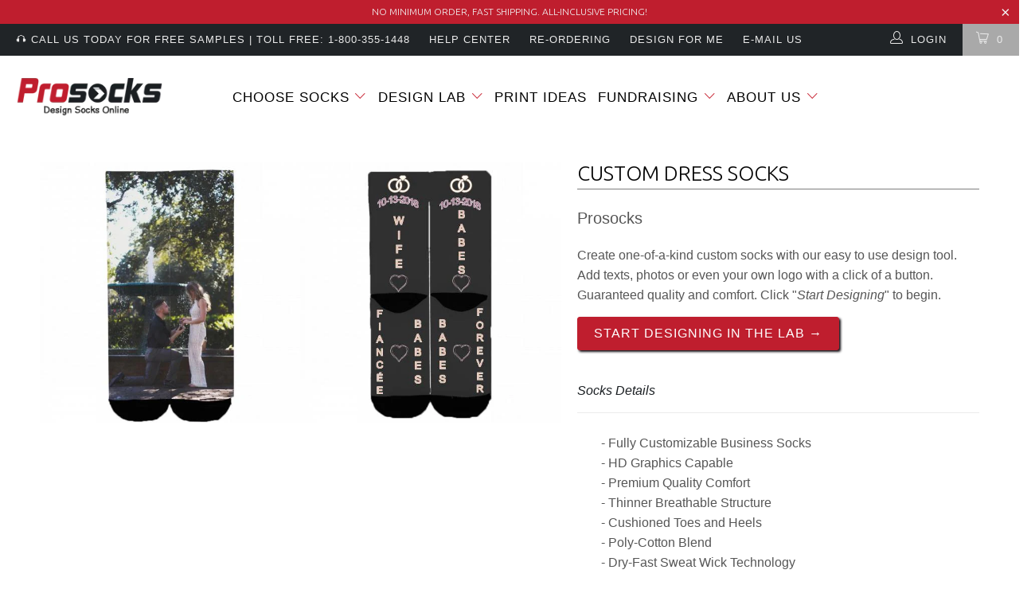

--- FILE ---
content_type: text/html; charset=utf-8
request_url: https://www.prosocks.com/products/custom-dress-socks-464
body_size: 22592
content:


 <!DOCTYPE html>
<!--[if lt IE 7 ]><html class="ie ie6" lang="en"> <![endif]-->
<!--[if IE 7 ]><html class="ie ie7" lang="en"> <![endif]-->
<!--[if IE 8 ]><html class="ie ie8" lang="en"> <![endif]-->
<!--[if IE 9 ]><html class="ie ie9" lang="en"> <![endif]-->
<!--[if (gte IE 10)|!(IE)]><!--><html lang="en"> <!--<![endif]--> <head> <meta charset="utf-8"> <meta http-equiv="cleartype" content="on"> <meta name="robots" content="index,follow"> <meta name="google-site-verification" content="F88A7OmvOrcUQPfpICYbto3rzWhhW1jFKjq1dv0KXp8" /> <meta name="format-detection" content="telephone=no"> <!-- Custom Fonts --> <link href="//fonts.googleapis.com/css?family=.|Permanent+Marker:light,normal,bold|Ubuntu:light,normal,bold|" rel="stylesheet" type="text/css" /> <!-- Stylesheets for Turbo 2.1.4 --> <link href="//www.prosocks.com/cdn/shop/t/3/assets/styles.scss.css?v=183700023784195241691696518074" rel="stylesheet" type="text/css" media="all" /> <script>
      /*! lazysizes - v3.0.0 */
      !function(a,b){var c=b(a,a.document);a.lazySizes=c,"object"==typeof module&&module.exports&&(module.exports=c)}(window,function(a,b){"use strict";if(b.getElementsByClassName){var c,d=b.documentElement,e=a.Date,f=a.HTMLPictureElement,g="addEventListener",h="getAttribute",i=a[g],j=a.setTimeout,k=a.requestAnimationFrame||j,l=a.requestIdleCallback,m=/^picture$/i,n=["load","error","lazyincluded","_lazyloaded"],o={},p=Array.prototype.forEach,q=function(a,b){return o[b]||(o[b]=new RegExp("(\\s|^)"+b+"(\\s|$)")),o[b].test(a[h]("class")||"")&&o[b]},r=function(a,b){q(a,b)||a.setAttribute("class",(a[h]("class")||"").trim()+" "+b)},s=function(a,b){var c;(c=q(a,b))&&a.setAttribute("class",(a[h]("class")||"").replace(c," "))},t=function(a,b,c){var d=c?g:"removeEventListener";c&&t(a,b),n.forEach(function(c){a[d](c,b)})},u=function(a,c,d,e,f){var g=b.createEvent("CustomEvent");return g.initCustomEvent(c,!e,!f,d||{}),a.dispatchEvent(g),g},v=function(b,d){var e;!f&&(e=a.picturefill||c.pf)?e({reevaluate:!0,elements:[b]}):d&&d.src&&(b.src=d.src)},w=function(a,b){return(getComputedStyle(a,null)||{})[b]},x=function(a,b,d){for(d=d||a.offsetWidth;d<c.minSize&&b&&!a._lazysizesWidth;)d=b.offsetWidth,b=b.parentNode;return d},y=function(){var a,c,d=[],e=[],f=d,g=function(){var b=f;for(f=d.length?e:d,a=!0,c=!1;b.length;)b.shift()();a=!1},h=function(d,e){a&&!e?d.apply(this,arguments):(f.push(d),c||(c=!0,(b.hidden?j:k)(g)))};return h._lsFlush=g,h}(),z=function(a,b){return b?function(){y(a)}:function(){var b=this,c=arguments;y(function(){a.apply(b,c)})}},A=function(a){var b,c=0,d=125,f=666,g=f,h=function(){b=!1,c=e.now(),a()},i=l?function(){l(h,{timeout:g}),g!==f&&(g=f)}:z(function(){j(h)},!0);return function(a){var f;(a=a===!0)&&(g=44),b||(b=!0,f=d-(e.now()-c),0>f&&(f=0),a||9>f&&l?i():j(i,f))}},B=function(a){var b,c,d=99,f=function(){b=null,a()},g=function(){var a=e.now()-c;d>a?j(g,d-a):(l||f)(f)};return function(){c=e.now(),b||(b=j(g,d))}},C=function(){var f,k,l,n,o,x,C,E,F,G,H,I,J,K,L,M=/^img$/i,N=/^iframe$/i,O="onscroll"in a&&!/glebot/.test(navigator.userAgent),P=0,Q=0,R=0,S=-1,T=function(a){R--,a&&a.target&&t(a.target,T),(!a||0>R||!a.target)&&(R=0)},U=function(a,c){var e,f=a,g="hidden"==w(b.body,"visibility")||"hidden"!=w(a,"visibility");for(F-=c,I+=c,G-=c,H+=c;g&&(f=f.offsetParent)&&f!=b.body&&f!=d;)g=(w(f,"opacity")||1)>0,g&&"visible"!=w(f,"overflow")&&(e=f.getBoundingClientRect(),g=H>e.left&&G<e.right&&I>e.top-1&&F<e.bottom+1);return g},V=function(){var a,e,g,i,j,m,n,p,q;if((o=c.loadMode)&&8>R&&(a=f.length)){e=0,S++,null==K&&("expand"in c||(c.expand=d.clientHeight>500&&d.clientWidth>500?500:370),J=c.expand,K=J*c.expFactor),K>Q&&1>R&&S>2&&o>2&&!b.hidden?(Q=K,S=0):Q=o>1&&S>1&&6>R?J:P;for(;a>e;e++)if(f[e]&&!f[e]._lazyRace)if(O)if((p=f[e][h]("data-expand"))&&(m=1*p)||(m=Q),q!==m&&(C=innerWidth+m*L,E=innerHeight+m,n=-1*m,q=m),g=f[e].getBoundingClientRect(),(I=g.bottom)>=n&&(F=g.top)<=E&&(H=g.right)>=n*L&&(G=g.left)<=C&&(I||H||G||F)&&(l&&3>R&&!p&&(3>o||4>S)||U(f[e],m))){if(ba(f[e]),j=!0,R>9)break}else!j&&l&&!i&&4>R&&4>S&&o>2&&(k[0]||c.preloadAfterLoad)&&(k[0]||!p&&(I||H||G||F||"auto"!=f[e][h](c.sizesAttr)))&&(i=k[0]||f[e]);else ba(f[e]);i&&!j&&ba(i)}},W=A(V),X=function(a){r(a.target,c.loadedClass),s(a.target,c.loadingClass),t(a.target,Z)},Y=z(X),Z=function(a){Y({target:a.target})},$=function(a,b){try{a.contentWindow.location.replace(b)}catch(c){a.src=b}},_=function(a){var b,d,e=a[h](c.srcsetAttr);(b=c.customMedia[a[h]("data-media")||a[h]("media")])&&a.setAttribute("media",b),e&&a.setAttribute("srcset",e),b&&(d=a.parentNode,d.insertBefore(a.cloneNode(),a),d.removeChild(a))},aa=z(function(a,b,d,e,f){var g,i,k,l,o,q;(o=u(a,"lazybeforeunveil",b)).defaultPrevented||(e&&(d?r(a,c.autosizesClass):a.setAttribute("sizes",e)),i=a[h](c.srcsetAttr),g=a[h](c.srcAttr),f&&(k=a.parentNode,l=k&&m.test(k.nodeName||"")),q=b.firesLoad||"src"in a&&(i||g||l),o={target:a},q&&(t(a,T,!0),clearTimeout(n),n=j(T,2500),r(a,c.loadingClass),t(a,Z,!0)),l&&p.call(k.getElementsByTagName("source"),_),i?a.setAttribute("srcset",i):g&&!l&&(N.test(a.nodeName)?$(a,g):a.src=g),(i||l)&&v(a,{src:g})),a._lazyRace&&delete a._lazyRace,s(a,c.lazyClass),y(function(){(!q||a.complete&&a.naturalWidth>1)&&(q?T(o):R--,X(o))},!0)}),ba=function(a){var b,d=M.test(a.nodeName),e=d&&(a[h](c.sizesAttr)||a[h]("sizes")),f="auto"==e;(!f&&l||!d||!a.src&&!a.srcset||a.complete||q(a,c.errorClass))&&(b=u(a,"lazyunveilread").detail,f&&D.updateElem(a,!0,a.offsetWidth),a._lazyRace=!0,R++,aa(a,b,f,e,d))},ca=function(){if(!l){if(e.now()-x<999)return void j(ca,999);var a=B(function(){c.loadMode=3,W()});l=!0,c.loadMode=3,W(),i("scroll",function(){3==c.loadMode&&(c.loadMode=2),a()},!0)}};return{_:function(){x=e.now(),f=b.getElementsByClassName(c.lazyClass),k=b.getElementsByClassName(c.lazyClass+" "+c.preloadClass),L=c.hFac,i("scroll",W,!0),i("resize",W,!0),a.MutationObserver?new MutationObserver(W).observe(d,{childList:!0,subtree:!0,attributes:!0}):(d[g]("DOMNodeInserted",W,!0),d[g]("DOMAttrModified",W,!0),setInterval(W,999)),i("hashchange",W,!0),["focus","mouseover","click","load","transitionend","animationend","webkitAnimationEnd"].forEach(function(a){b[g](a,W,!0)}),/d$|^c/.test(b.readyState)?ca():(i("load",ca),b[g]("DOMContentLoaded",W),j(ca,2e4)),f.length?(V(),y._lsFlush()):W()},checkElems:W,unveil:ba}}(),D=function(){var a,d=z(function(a,b,c,d){var e,f,g;if(a._lazysizesWidth=d,d+="px",a.setAttribute("sizes",d),m.test(b.nodeName||""))for(e=b.getElementsByTagName("source"),f=0,g=e.length;g>f;f++)e[f].setAttribute("sizes",d);c.detail.dataAttr||v(a,c.detail)}),e=function(a,b,c){var e,f=a.parentNode;f&&(c=x(a,f,c),e=u(a,"lazybeforesizes",{width:c,dataAttr:!!b}),e.defaultPrevented||(c=e.detail.width,c&&c!==a._lazysizesWidth&&d(a,f,e,c)))},f=function(){var b,c=a.length;if(c)for(b=0;c>b;b++)e(a[b])},g=B(f);return{_:function(){a=b.getElementsByClassName(c.autosizesClass),i("resize",g)},checkElems:g,updateElem:e}}(),E=function(){E.i||(E.i=!0,D._(),C._())};return function(){var b,d={lazyClass:"lazyload",loadedClass:"lazyloaded",loadingClass:"lazyloading",preloadClass:"lazypreload",errorClass:"lazyerror",autosizesClass:"lazyautosizes",srcAttr:"data-src",srcsetAttr:"data-srcset",sizesAttr:"data-sizes",minSize:40,customMedia:{},init:!0,expFactor:1.5,hFac:.8,loadMode:2};c=a.lazySizesConfig||a.lazysizesConfig||{};for(b in d)b in c||(c[b]=d[b]);a.lazySizesConfig=c,j(function(){c.init&&E()})}(),{cfg:c,autoSizer:D,loader:C,init:E,uP:v,aC:r,rC:s,hC:q,fire:u,gW:x,rAF:y}}});</script> <script src="https://ajax.googleapis.com/ajax/libs/jquery/3.2.1/jquery.min.js"></script> <title>Custom Dress Socks - 153800993184 - Prosocks</title> <meta name="description" content="Custom Dress Socks description - 153800993184" />
    

    

<meta name="author" content="Prosocks">
<meta property="og:url" content="https://www.prosocks.com/products/custom-dress-socks-464">
<meta property="og:site_name" content="Prosocks"> <meta property="og:type" content="product"> <meta property="og:title" content="Custom Dress Socks"> <meta property="og:image" content="http://www.prosocks.com/cdn/shop/products/153800993184_600x.jpg?v=1538009935"> <meta property="og:image:secure_url" content="https://www.prosocks.com/cdn/shop/products/153800993184_600x.jpg?v=1538009935"> <meta property="og:price:amount" content="19.99"> <meta property="og:price:currency" content="USD"> <meta property="og:description" content="Custom Dress Socks description - 153800993184">




<meta name="twitter:card" content="summary"> <meta name="twitter:title" content="Custom Dress Socks"> <meta name="twitter:description" content="Start Designing in the Lab →
Socks Details

- Fully Customizable Business Socks
- HD Graphics Capable
- Premium Quality Comfort
- Thinner Breathable Structure
- Cushioned Toes and Heels
- Poly-Cotton Blend
- Dry-Fast Sweat Wick Technology
- Wash &amp;amp; Dryer safe 
Find Your Fit


Custom Dress Socks



 Size Chart
SM
MD
LG
XL


Men US
n/a
n/a
8-13
n/a



To find the correct sizing please refer to your shoe size and reference the chart above. N/A = Not Available.
All Prosocks are all true to size.
Questions?
Call Customer Service at 800.355.1448 or Contact Us
help@prosocks.com

Request A Sample

We know how important it is to find the right style, fit and color. Don&#39;t worry - We&#39;re here to help! Simply call us 1-800-355-1448 or E-mail us now!.

"> <meta name="twitter:image" content="https://www.prosocks.com/cdn/shop/products/153800993184_240x.jpg?v=1538009935"> <meta name="twitter:image:width" content="240"> <meta name="twitter:image:height" content="240"> <!-- Mobile Specific Metas --> <meta name="HandheldFriendly" content="True"> <meta name="MobileOptimized" content="320"> <meta name="viewport" content="width=device-width,initial-scale=1"> <meta name="theme-color" content="#ffffff"> <link rel="shortcut icon" type="image/x-icon" href="//www.prosocks.com/cdn/shop/t/3/assets/favicon.png?v=69551228613140919531506101730"> <link rel="canonical" href="https://www.prosocks.com/products/custom-dress-socks-464" />

    
    

<script>window.performance && window.performance.mark && window.performance.mark('shopify.content_for_header.start');</script><meta id="shopify-digital-wallet" name="shopify-digital-wallet" content="/22169989/digital_wallets/dialog">
<meta name="shopify-checkout-api-token" content="0d3e7a22af814b575a97d1b9349c630e">
<meta id="in-context-paypal-metadata" data-shop-id="22169989" data-venmo-supported="false" data-environment="production" data-locale="en_US" data-paypal-v4="true" data-currency="USD">
<link rel="alternate" type="application/json+oembed" href="https://www.prosocks.com/products/custom-dress-socks-464.oembed">
<script async="async" src="/checkouts/internal/preloads.js?locale=en-US"></script>
<link rel="preconnect" href="https://shop.app" crossorigin="anonymous">
<script async="async" src="https://shop.app/checkouts/internal/preloads.js?locale=en-US&shop_id=22169989" crossorigin="anonymous"></script>
<script id="shopify-features" type="application/json">{"accessToken":"0d3e7a22af814b575a97d1b9349c630e","betas":["rich-media-storefront-analytics"],"domain":"www.prosocks.com","predictiveSearch":true,"shopId":22169989,"locale":"en"}</script>
<script>var Shopify = Shopify || {};
Shopify.shop = "pro-socks.myshopify.com";
Shopify.locale = "en";
Shopify.currency = {"active":"USD","rate":"1.0"};
Shopify.country = "US";
Shopify.theme = {"name":"Turbo-August-6-2017","id":186596806,"schema_name":"Turbo","schema_version":"2.1.4","theme_store_id":null,"role":"main"};
Shopify.theme.handle = "null";
Shopify.theme.style = {"id":null,"handle":null};
Shopify.cdnHost = "www.prosocks.com/cdn";
Shopify.routes = Shopify.routes || {};
Shopify.routes.root = "/";</script>
<script type="module">!function(o){(o.Shopify=o.Shopify||{}).modules=!0}(window);</script>
<script>!function(o){function n(){var o=[];function n(){o.push(Array.prototype.slice.apply(arguments))}return n.q=o,n}var t=o.Shopify=o.Shopify||{};t.loadFeatures=n(),t.autoloadFeatures=n()}(window);</script>
<script>
  window.ShopifyPay = window.ShopifyPay || {};
  window.ShopifyPay.apiHost = "shop.app\/pay";
  window.ShopifyPay.redirectState = null;
</script>
<script id="shop-js-analytics" type="application/json">{"pageType":"product"}</script>
<script defer="defer" async type="module" src="//www.prosocks.com/cdn/shopifycloud/shop-js/modules/v2/client.init-shop-cart-sync_WVOgQShq.en.esm.js"></script>
<script defer="defer" async type="module" src="//www.prosocks.com/cdn/shopifycloud/shop-js/modules/v2/chunk.common_C_13GLB1.esm.js"></script>
<script defer="defer" async type="module" src="//www.prosocks.com/cdn/shopifycloud/shop-js/modules/v2/chunk.modal_CLfMGd0m.esm.js"></script>
<script type="module">
  await import("//www.prosocks.com/cdn/shopifycloud/shop-js/modules/v2/client.init-shop-cart-sync_WVOgQShq.en.esm.js");
await import("//www.prosocks.com/cdn/shopifycloud/shop-js/modules/v2/chunk.common_C_13GLB1.esm.js");
await import("//www.prosocks.com/cdn/shopifycloud/shop-js/modules/v2/chunk.modal_CLfMGd0m.esm.js");

  window.Shopify.SignInWithShop?.initShopCartSync?.({"fedCMEnabled":true,"windoidEnabled":true});

</script>
<script>
  window.Shopify = window.Shopify || {};
  if (!window.Shopify.featureAssets) window.Shopify.featureAssets = {};
  window.Shopify.featureAssets['shop-js'] = {"shop-cart-sync":["modules/v2/client.shop-cart-sync_DuR37GeY.en.esm.js","modules/v2/chunk.common_C_13GLB1.esm.js","modules/v2/chunk.modal_CLfMGd0m.esm.js"],"init-fed-cm":["modules/v2/client.init-fed-cm_BucUoe6W.en.esm.js","modules/v2/chunk.common_C_13GLB1.esm.js","modules/v2/chunk.modal_CLfMGd0m.esm.js"],"shop-toast-manager":["modules/v2/client.shop-toast-manager_B0JfrpKj.en.esm.js","modules/v2/chunk.common_C_13GLB1.esm.js","modules/v2/chunk.modal_CLfMGd0m.esm.js"],"init-shop-cart-sync":["modules/v2/client.init-shop-cart-sync_WVOgQShq.en.esm.js","modules/v2/chunk.common_C_13GLB1.esm.js","modules/v2/chunk.modal_CLfMGd0m.esm.js"],"shop-button":["modules/v2/client.shop-button_B_U3bv27.en.esm.js","modules/v2/chunk.common_C_13GLB1.esm.js","modules/v2/chunk.modal_CLfMGd0m.esm.js"],"init-windoid":["modules/v2/client.init-windoid_DuP9q_di.en.esm.js","modules/v2/chunk.common_C_13GLB1.esm.js","modules/v2/chunk.modal_CLfMGd0m.esm.js"],"shop-cash-offers":["modules/v2/client.shop-cash-offers_BmULhtno.en.esm.js","modules/v2/chunk.common_C_13GLB1.esm.js","modules/v2/chunk.modal_CLfMGd0m.esm.js"],"pay-button":["modules/v2/client.pay-button_CrPSEbOK.en.esm.js","modules/v2/chunk.common_C_13GLB1.esm.js","modules/v2/chunk.modal_CLfMGd0m.esm.js"],"init-customer-accounts":["modules/v2/client.init-customer-accounts_jNk9cPYQ.en.esm.js","modules/v2/client.shop-login-button_DJ5ldayH.en.esm.js","modules/v2/chunk.common_C_13GLB1.esm.js","modules/v2/chunk.modal_CLfMGd0m.esm.js"],"avatar":["modules/v2/client.avatar_BTnouDA3.en.esm.js"],"checkout-modal":["modules/v2/client.checkout-modal_pBPyh9w8.en.esm.js","modules/v2/chunk.common_C_13GLB1.esm.js","modules/v2/chunk.modal_CLfMGd0m.esm.js"],"init-shop-for-new-customer-accounts":["modules/v2/client.init-shop-for-new-customer-accounts_BUoCy7a5.en.esm.js","modules/v2/client.shop-login-button_DJ5ldayH.en.esm.js","modules/v2/chunk.common_C_13GLB1.esm.js","modules/v2/chunk.modal_CLfMGd0m.esm.js"],"init-customer-accounts-sign-up":["modules/v2/client.init-customer-accounts-sign-up_CnczCz9H.en.esm.js","modules/v2/client.shop-login-button_DJ5ldayH.en.esm.js","modules/v2/chunk.common_C_13GLB1.esm.js","modules/v2/chunk.modal_CLfMGd0m.esm.js"],"init-shop-email-lookup-coordinator":["modules/v2/client.init-shop-email-lookup-coordinator_CzjY5t9o.en.esm.js","modules/v2/chunk.common_C_13GLB1.esm.js","modules/v2/chunk.modal_CLfMGd0m.esm.js"],"shop-follow-button":["modules/v2/client.shop-follow-button_CsYC63q7.en.esm.js","modules/v2/chunk.common_C_13GLB1.esm.js","modules/v2/chunk.modal_CLfMGd0m.esm.js"],"shop-login-button":["modules/v2/client.shop-login-button_DJ5ldayH.en.esm.js","modules/v2/chunk.common_C_13GLB1.esm.js","modules/v2/chunk.modal_CLfMGd0m.esm.js"],"shop-login":["modules/v2/client.shop-login_B9ccPdmx.en.esm.js","modules/v2/chunk.common_C_13GLB1.esm.js","modules/v2/chunk.modal_CLfMGd0m.esm.js"],"lead-capture":["modules/v2/client.lead-capture_D0K_KgYb.en.esm.js","modules/v2/chunk.common_C_13GLB1.esm.js","modules/v2/chunk.modal_CLfMGd0m.esm.js"],"payment-terms":["modules/v2/client.payment-terms_BWmiNN46.en.esm.js","modules/v2/chunk.common_C_13GLB1.esm.js","modules/v2/chunk.modal_CLfMGd0m.esm.js"]};
</script>
<script>(function() {
  var isLoaded = false;
  function asyncLoad() {
    if (isLoaded) return;
    isLoaded = true;
    var urls = ["https:\/\/cdn-stamped-io.azureedge.net\/files\/shopify.v2.min.js?shop=pro-socks.myshopify.com","https:\/\/inkybay.com\/shopify\/js\/inkybay.js?shop=pro-socks.myshopify.com","\/\/static.zotabox.com\/8\/f\/8f2ab95907e9c018010b7cdb6c007556\/widgets.js?shop=pro-socks.myshopify.com"];
    for (var i = 0; i <urls.length; i++) {
      var s = document.createElement('script');
      s.type = 'text/javascript';
      s.async = true;
      s.src = urls[i];
      var x = document.getElementsByTagName('script')[0];
      x.parentNode.insertBefore(s, x);
    }
  };
  if(window.attachEvent) {
    window.attachEvent('onload', asyncLoad);
  } else {
    window.addEventListener('load', asyncLoad, false);
  }
})();</script>
<script id="__st">var __st={"a":22169989,"offset":-18000,"reqid":"7bbab067-2418-49bc-84b6-320f209db359-1769613101","pageurl":"www.prosocks.com\/products\/custom-dress-socks-464","u":"10cd2815eef3","p":"product","rtyp":"product","rid":1370340163665};</script>
<script>window.ShopifyPaypalV4VisibilityTracking = true;</script>
<script id="captcha-bootstrap">!function(){'use strict';const t='contact',e='account',n='new_comment',o=[[t,t],['blogs',n],['comments',n],[t,'customer']],c=[[e,'customer_login'],[e,'guest_login'],[e,'recover_customer_password'],[e,'create_customer']],r=t=>t.map((([t,e])=>`form[action*='/${t}']:not([data-nocaptcha='true']) input[name='form_type'][value='${e}']`)).join(','),a=t=>()=>t?[...document.querySelectorAll(t)].map((t=>t.form)):[];function s(){const t=[...o],e=r(t);return a(e)}const i='password',u='form_key',d=['recaptcha-v3-token','g-recaptcha-response','h-captcha-response',i],f=()=>{try{return window.sessionStorage}catch{return}},m='__shopify_v',_=t=>t.elements[u];function p(t,e,n=!1){try{const o=window.sessionStorage,c=JSON.parse(o.getItem(e)),{data:r}=function(t){const{data:e,action:n}=t;return t[m]||n?{data:e,action:n}:{data:t,action:n}}(c);for(const[e,n]of Object.entries(r))t.elements[e]&&(t.elements[e].value=n);n&&o.removeItem(e)}catch(o){console.error('form repopulation failed',{error:o})}}const l='form_type',E='cptcha';function T(t){t.dataset[E]=!0}const w=window,h=w.document,L='Shopify',v='ce_forms',y='captcha';let A=!1;((t,e)=>{const n=(g='f06e6c50-85a8-45c8-87d0-21a2b65856fe',I='https://cdn.shopify.com/shopifycloud/storefront-forms-hcaptcha/ce_storefront_forms_captcha_hcaptcha.v1.5.2.iife.js',D={infoText:'Protected by hCaptcha',privacyText:'Privacy',termsText:'Terms'},(t,e,n)=>{const o=w[L][v],c=o.bindForm;if(c)return c(t,g,e,D).then(n);var r;o.q.push([[t,g,e,D],n]),r=I,A||(h.body.append(Object.assign(h.createElement('script'),{id:'captcha-provider',async:!0,src:r})),A=!0)});var g,I,D;w[L]=w[L]||{},w[L][v]=w[L][v]||{},w[L][v].q=[],w[L][y]=w[L][y]||{},w[L][y].protect=function(t,e){n(t,void 0,e),T(t)},Object.freeze(w[L][y]),function(t,e,n,w,h,L){const[v,y,A,g]=function(t,e,n){const i=e?o:[],u=t?c:[],d=[...i,...u],f=r(d),m=r(i),_=r(d.filter((([t,e])=>n.includes(e))));return[a(f),a(m),a(_),s()]}(w,h,L),I=t=>{const e=t.target;return e instanceof HTMLFormElement?e:e&&e.form},D=t=>v().includes(t);t.addEventListener('submit',(t=>{const e=I(t);if(!e)return;const n=D(e)&&!e.dataset.hcaptchaBound&&!e.dataset.recaptchaBound,o=_(e),c=g().includes(e)&&(!o||!o.value);(n||c)&&t.preventDefault(),c&&!n&&(function(t){try{if(!f())return;!function(t){const e=f();if(!e)return;const n=_(t);if(!n)return;const o=n.value;o&&e.removeItem(o)}(t);const e=Array.from(Array(32),(()=>Math.random().toString(36)[2])).join('');!function(t,e){_(t)||t.append(Object.assign(document.createElement('input'),{type:'hidden',name:u})),t.elements[u].value=e}(t,e),function(t,e){const n=f();if(!n)return;const o=[...t.querySelectorAll(`input[type='${i}']`)].map((({name:t})=>t)),c=[...d,...o],r={};for(const[a,s]of new FormData(t).entries())c.includes(a)||(r[a]=s);n.setItem(e,JSON.stringify({[m]:1,action:t.action,data:r}))}(t,e)}catch(e){console.error('failed to persist form',e)}}(e),e.submit())}));const S=(t,e)=>{t&&!t.dataset[E]&&(n(t,e.some((e=>e===t))),T(t))};for(const o of['focusin','change'])t.addEventListener(o,(t=>{const e=I(t);D(e)&&S(e,y())}));const B=e.get('form_key'),M=e.get(l),P=B&&M;t.addEventListener('DOMContentLoaded',(()=>{const t=y();if(P)for(const e of t)e.elements[l].value===M&&p(e,B);[...new Set([...A(),...v().filter((t=>'true'===t.dataset.shopifyCaptcha))])].forEach((e=>S(e,t)))}))}(h,new URLSearchParams(w.location.search),n,t,e,['guest_login'])})(!0,!0)}();</script>
<script integrity="sha256-4kQ18oKyAcykRKYeNunJcIwy7WH5gtpwJnB7kiuLZ1E=" data-source-attribution="shopify.loadfeatures" defer="defer" src="//www.prosocks.com/cdn/shopifycloud/storefront/assets/storefront/load_feature-a0a9edcb.js" crossorigin="anonymous"></script>
<script crossorigin="anonymous" defer="defer" src="//www.prosocks.com/cdn/shopifycloud/storefront/assets/shopify_pay/storefront-65b4c6d7.js?v=20250812"></script>
<script data-source-attribution="shopify.dynamic_checkout.dynamic.init">var Shopify=Shopify||{};Shopify.PaymentButton=Shopify.PaymentButton||{isStorefrontPortableWallets:!0,init:function(){window.Shopify.PaymentButton.init=function(){};var t=document.createElement("script");t.src="https://www.prosocks.com/cdn/shopifycloud/portable-wallets/latest/portable-wallets.en.js",t.type="module",document.head.appendChild(t)}};
</script>
<script data-source-attribution="shopify.dynamic_checkout.buyer_consent">
  function portableWalletsHideBuyerConsent(e){var t=document.getElementById("shopify-buyer-consent"),n=document.getElementById("shopify-subscription-policy-button");t&&n&&(t.classList.add("hidden"),t.setAttribute("aria-hidden","true"),n.removeEventListener("click",e))}function portableWalletsShowBuyerConsent(e){var t=document.getElementById("shopify-buyer-consent"),n=document.getElementById("shopify-subscription-policy-button");t&&n&&(t.classList.remove("hidden"),t.removeAttribute("aria-hidden"),n.addEventListener("click",e))}window.Shopify?.PaymentButton&&(window.Shopify.PaymentButton.hideBuyerConsent=portableWalletsHideBuyerConsent,window.Shopify.PaymentButton.showBuyerConsent=portableWalletsShowBuyerConsent);
</script>
<script data-source-attribution="shopify.dynamic_checkout.cart.bootstrap">document.addEventListener("DOMContentLoaded",(function(){function t(){return document.querySelector("shopify-accelerated-checkout-cart, shopify-accelerated-checkout")}if(t())Shopify.PaymentButton.init();else{new MutationObserver((function(e,n){t()&&(Shopify.PaymentButton.init(),n.disconnect())})).observe(document.body,{childList:!0,subtree:!0})}}));
</script>
<link id="shopify-accelerated-checkout-styles" rel="stylesheet" media="screen" href="https://www.prosocks.com/cdn/shopifycloud/portable-wallets/latest/accelerated-checkout-backwards-compat.css" crossorigin="anonymous">
<style id="shopify-accelerated-checkout-cart">
        #shopify-buyer-consent {
  margin-top: 1em;
  display: inline-block;
  width: 100%;
}

#shopify-buyer-consent.hidden {
  display: none;
}

#shopify-subscription-policy-button {
  background: none;
  border: none;
  padding: 0;
  text-decoration: underline;
  font-size: inherit;
  cursor: pointer;
}

#shopify-subscription-policy-button::before {
  box-shadow: none;
}

      </style>

<script>window.performance && window.performance.mark && window.performance.mark('shopify.content_for_header.end');</script> <link href="//www.prosocks.com/cdn/shop/t/3/assets/crowdfunder.scss.css?v=142021748810428705011569443482" rel="stylesheet" type="text/css" media="all" />
    



<!-- BeginConsistentCartAddon --> <script>    Shopify.customer_logged_in = false ;  Shopify.customer_email = "" ;  Shopify.log_uuids = true;</script> <!-- EndConsistentCartAddon -->
<link href="https://monorail-edge.shopifysvc.com" rel="dns-prefetch">
<script>(function(){if ("sendBeacon" in navigator && "performance" in window) {try {var session_token_from_headers = performance.getEntriesByType('navigation')[0].serverTiming.find(x => x.name == '_s').description;} catch {var session_token_from_headers = undefined;}var session_cookie_matches = document.cookie.match(/_shopify_s=([^;]*)/);var session_token_from_cookie = session_cookie_matches && session_cookie_matches.length === 2 ? session_cookie_matches[1] : "";var session_token = session_token_from_headers || session_token_from_cookie || "";function handle_abandonment_event(e) {var entries = performance.getEntries().filter(function(entry) {return /monorail-edge.shopifysvc.com/.test(entry.name);});if (!window.abandonment_tracked && entries.length === 0) {window.abandonment_tracked = true;var currentMs = Date.now();var navigation_start = performance.timing.navigationStart;var payload = {shop_id: 22169989,url: window.location.href,navigation_start,duration: currentMs - navigation_start,session_token,page_type: "product"};window.navigator.sendBeacon("https://monorail-edge.shopifysvc.com/v1/produce", JSON.stringify({schema_id: "online_store_buyer_site_abandonment/1.1",payload: payload,metadata: {event_created_at_ms: currentMs,event_sent_at_ms: currentMs}}));}}window.addEventListener('pagehide', handle_abandonment_event);}}());</script>
<script id="web-pixels-manager-setup">(function e(e,d,r,n,o){if(void 0===o&&(o={}),!Boolean(null===(a=null===(i=window.Shopify)||void 0===i?void 0:i.analytics)||void 0===a?void 0:a.replayQueue)){var i,a;window.Shopify=window.Shopify||{};var t=window.Shopify;t.analytics=t.analytics||{};var s=t.analytics;s.replayQueue=[],s.publish=function(e,d,r){return s.replayQueue.push([e,d,r]),!0};try{self.performance.mark("wpm:start")}catch(e){}var l=function(){var e={modern:/Edge?\/(1{2}[4-9]|1[2-9]\d|[2-9]\d{2}|\d{4,})\.\d+(\.\d+|)|Firefox\/(1{2}[4-9]|1[2-9]\d|[2-9]\d{2}|\d{4,})\.\d+(\.\d+|)|Chrom(ium|e)\/(9{2}|\d{3,})\.\d+(\.\d+|)|(Maci|X1{2}).+ Version\/(15\.\d+|(1[6-9]|[2-9]\d|\d{3,})\.\d+)([,.]\d+|)( \(\w+\)|)( Mobile\/\w+|) Safari\/|Chrome.+OPR\/(9{2}|\d{3,})\.\d+\.\d+|(CPU[ +]OS|iPhone[ +]OS|CPU[ +]iPhone|CPU IPhone OS|CPU iPad OS)[ +]+(15[._]\d+|(1[6-9]|[2-9]\d|\d{3,})[._]\d+)([._]\d+|)|Android:?[ /-](13[3-9]|1[4-9]\d|[2-9]\d{2}|\d{4,})(\.\d+|)(\.\d+|)|Android.+Firefox\/(13[5-9]|1[4-9]\d|[2-9]\d{2}|\d{4,})\.\d+(\.\d+|)|Android.+Chrom(ium|e)\/(13[3-9]|1[4-9]\d|[2-9]\d{2}|\d{4,})\.\d+(\.\d+|)|SamsungBrowser\/([2-9]\d|\d{3,})\.\d+/,legacy:/Edge?\/(1[6-9]|[2-9]\d|\d{3,})\.\d+(\.\d+|)|Firefox\/(5[4-9]|[6-9]\d|\d{3,})\.\d+(\.\d+|)|Chrom(ium|e)\/(5[1-9]|[6-9]\d|\d{3,})\.\d+(\.\d+|)([\d.]+$|.*Safari\/(?![\d.]+ Edge\/[\d.]+$))|(Maci|X1{2}).+ Version\/(10\.\d+|(1[1-9]|[2-9]\d|\d{3,})\.\d+)([,.]\d+|)( \(\w+\)|)( Mobile\/\w+|) Safari\/|Chrome.+OPR\/(3[89]|[4-9]\d|\d{3,})\.\d+\.\d+|(CPU[ +]OS|iPhone[ +]OS|CPU[ +]iPhone|CPU IPhone OS|CPU iPad OS)[ +]+(10[._]\d+|(1[1-9]|[2-9]\d|\d{3,})[._]\d+)([._]\d+|)|Android:?[ /-](13[3-9]|1[4-9]\d|[2-9]\d{2}|\d{4,})(\.\d+|)(\.\d+|)|Mobile Safari.+OPR\/([89]\d|\d{3,})\.\d+\.\d+|Android.+Firefox\/(13[5-9]|1[4-9]\d|[2-9]\d{2}|\d{4,})\.\d+(\.\d+|)|Android.+Chrom(ium|e)\/(13[3-9]|1[4-9]\d|[2-9]\d{2}|\d{4,})\.\d+(\.\d+|)|Android.+(UC? ?Browser|UCWEB|U3)[ /]?(15\.([5-9]|\d{2,})|(1[6-9]|[2-9]\d|\d{3,})\.\d+)\.\d+|SamsungBrowser\/(5\.\d+|([6-9]|\d{2,})\.\d+)|Android.+MQ{2}Browser\/(14(\.(9|\d{2,})|)|(1[5-9]|[2-9]\d|\d{3,})(\.\d+|))(\.\d+|)|K[Aa][Ii]OS\/(3\.\d+|([4-9]|\d{2,})\.\d+)(\.\d+|)/},d=e.modern,r=e.legacy,n=navigator.userAgent;return n.match(d)?"modern":n.match(r)?"legacy":"unknown"}(),u="modern"===l?"modern":"legacy",c=(null!=n?n:{modern:"",legacy:""})[u],f=function(e){return[e.baseUrl,"/wpm","/b",e.hashVersion,"modern"===e.buildTarget?"m":"l",".js"].join("")}({baseUrl:d,hashVersion:r,buildTarget:u}),m=function(e){var d=e.version,r=e.bundleTarget,n=e.surface,o=e.pageUrl,i=e.monorailEndpoint;return{emit:function(e){var a=e.status,t=e.errorMsg,s=(new Date).getTime(),l=JSON.stringify({metadata:{event_sent_at_ms:s},events:[{schema_id:"web_pixels_manager_load/3.1",payload:{version:d,bundle_target:r,page_url:o,status:a,surface:n,error_msg:t},metadata:{event_created_at_ms:s}}]});if(!i)return console&&console.warn&&console.warn("[Web Pixels Manager] No Monorail endpoint provided, skipping logging."),!1;try{return self.navigator.sendBeacon.bind(self.navigator)(i,l)}catch(e){}var u=new XMLHttpRequest;try{return u.open("POST",i,!0),u.setRequestHeader("Content-Type","text/plain"),u.send(l),!0}catch(e){return console&&console.warn&&console.warn("[Web Pixels Manager] Got an unhandled error while logging to Monorail."),!1}}}}({version:r,bundleTarget:l,surface:e.surface,pageUrl:self.location.href,monorailEndpoint:e.monorailEndpoint});try{o.browserTarget=l,function(e){var d=e.src,r=e.async,n=void 0===r||r,o=e.onload,i=e.onerror,a=e.sri,t=e.scriptDataAttributes,s=void 0===t?{}:t,l=document.createElement("script"),u=document.querySelector("head"),c=document.querySelector("body");if(l.async=n,l.src=d,a&&(l.integrity=a,l.crossOrigin="anonymous"),s)for(var f in s)if(Object.prototype.hasOwnProperty.call(s,f))try{l.dataset[f]=s[f]}catch(e){}if(o&&l.addEventListener("load",o),i&&l.addEventListener("error",i),u)u.appendChild(l);else{if(!c)throw new Error("Did not find a head or body element to append the script");c.appendChild(l)}}({src:f,async:!0,onload:function(){if(!function(){var e,d;return Boolean(null===(d=null===(e=window.Shopify)||void 0===e?void 0:e.analytics)||void 0===d?void 0:d.initialized)}()){var d=window.webPixelsManager.init(e)||void 0;if(d){var r=window.Shopify.analytics;r.replayQueue.forEach((function(e){var r=e[0],n=e[1],o=e[2];d.publishCustomEvent(r,n,o)})),r.replayQueue=[],r.publish=d.publishCustomEvent,r.visitor=d.visitor,r.initialized=!0}}},onerror:function(){return m.emit({status:"failed",errorMsg:"".concat(f," has failed to load")})},sri:function(e){var d=/^sha384-[A-Za-z0-9+/=]+$/;return"string"==typeof e&&d.test(e)}(c)?c:"",scriptDataAttributes:o}),m.emit({status:"loading"})}catch(e){m.emit({status:"failed",errorMsg:(null==e?void 0:e.message)||"Unknown error"})}}})({shopId: 22169989,storefrontBaseUrl: "https://www.prosocks.com",extensionsBaseUrl: "https://extensions.shopifycdn.com/cdn/shopifycloud/web-pixels-manager",monorailEndpoint: "https://monorail-edge.shopifysvc.com/unstable/produce_batch",surface: "storefront-renderer",enabledBetaFlags: ["2dca8a86"],webPixelsConfigList: [{"id":"134218024","eventPayloadVersion":"v1","runtimeContext":"LAX","scriptVersion":"1","type":"CUSTOM","privacyPurposes":["MARKETING"],"name":"Meta pixel (migrated)"},{"id":"148930856","eventPayloadVersion":"v1","runtimeContext":"LAX","scriptVersion":"1","type":"CUSTOM","privacyPurposes":["ANALYTICS"],"name":"Google Analytics tag (migrated)"},{"id":"shopify-app-pixel","configuration":"{}","eventPayloadVersion":"v1","runtimeContext":"STRICT","scriptVersion":"0450","apiClientId":"shopify-pixel","type":"APP","privacyPurposes":["ANALYTICS","MARKETING"]},{"id":"shopify-custom-pixel","eventPayloadVersion":"v1","runtimeContext":"LAX","scriptVersion":"0450","apiClientId":"shopify-pixel","type":"CUSTOM","privacyPurposes":["ANALYTICS","MARKETING"]}],isMerchantRequest: false,initData: {"shop":{"name":"Prosocks","paymentSettings":{"currencyCode":"USD"},"myshopifyDomain":"pro-socks.myshopify.com","countryCode":"US","storefrontUrl":"https:\/\/www.prosocks.com"},"customer":null,"cart":null,"checkout":null,"productVariants":[{"price":{"amount":19.99,"currencyCode":"USD"},"product":{"title":"Custom Dress Socks","vendor":"Prosocks","id":"1370340163665","untranslatedTitle":"Custom Dress Socks","url":"\/products\/custom-dress-socks-464","type":"PD Custom Product"},"id":"12541257744465","image":{"src":"\/\/www.prosocks.com\/cdn\/shop\/products\/153800993184.jpg?v=1538009935"},"sku":"BIZSOCKS-PS-LG_WITH_DESIGN_153800993184","title":"\u003cbr\u003eLarge 8-12 :1\u003cbr\u003ecustomization_id: 153800993184\u003cbr\u003e","untranslatedTitle":"\u003cbr\u003eLarge 8-12 :1\u003cbr\u003ecustomization_id: 153800993184\u003cbr\u003e"}],"purchasingCompany":null},},"https://www.prosocks.com/cdn","fcfee988w5aeb613cpc8e4bc33m6693e112",{"modern":"","legacy":""},{"shopId":"22169989","storefrontBaseUrl":"https:\/\/www.prosocks.com","extensionBaseUrl":"https:\/\/extensions.shopifycdn.com\/cdn\/shopifycloud\/web-pixels-manager","surface":"storefront-renderer","enabledBetaFlags":"[\"2dca8a86\"]","isMerchantRequest":"false","hashVersion":"fcfee988w5aeb613cpc8e4bc33m6693e112","publish":"custom","events":"[[\"page_viewed\",{}],[\"product_viewed\",{\"productVariant\":{\"price\":{\"amount\":19.99,\"currencyCode\":\"USD\"},\"product\":{\"title\":\"Custom Dress Socks\",\"vendor\":\"Prosocks\",\"id\":\"1370340163665\",\"untranslatedTitle\":\"Custom Dress Socks\",\"url\":\"\/products\/custom-dress-socks-464\",\"type\":\"PD Custom Product\"},\"id\":\"12541257744465\",\"image\":{\"src\":\"\/\/www.prosocks.com\/cdn\/shop\/products\/153800993184.jpg?v=1538009935\"},\"sku\":\"BIZSOCKS-PS-LG_WITH_DESIGN_153800993184\",\"title\":\"\u003cbr\u003eLarge 8-12 :1\u003cbr\u003ecustomization_id: 153800993184\u003cbr\u003e\",\"untranslatedTitle\":\"\u003cbr\u003eLarge 8-12 :1\u003cbr\u003ecustomization_id: 153800993184\u003cbr\u003e\"}}]]"});</script><script>
  window.ShopifyAnalytics = window.ShopifyAnalytics || {};
  window.ShopifyAnalytics.meta = window.ShopifyAnalytics.meta || {};
  window.ShopifyAnalytics.meta.currency = 'USD';
  var meta = {"product":{"id":1370340163665,"gid":"gid:\/\/shopify\/Product\/1370340163665","vendor":"Prosocks","type":"PD Custom Product","handle":"custom-dress-socks-464","variants":[{"id":12541257744465,"price":1999,"name":"Custom Dress Socks - \u003cbr\u003eLarge 8-12 :1\u003cbr\u003ecustomization_id: 153800993184\u003cbr\u003e","public_title":"\u003cbr\u003eLarge 8-12 :1\u003cbr\u003ecustomization_id: 153800993184\u003cbr\u003e","sku":"BIZSOCKS-PS-LG_WITH_DESIGN_153800993184"}],"remote":false},"page":{"pageType":"product","resourceType":"product","resourceId":1370340163665,"requestId":"7bbab067-2418-49bc-84b6-320f209db359-1769613101"}};
  for (var attr in meta) {
    window.ShopifyAnalytics.meta[attr] = meta[attr];
  }
</script>
<script class="analytics">
  (function () {
    var customDocumentWrite = function(content) {
      var jquery = null;

      if (window.jQuery) {
        jquery = window.jQuery;
      } else if (window.Checkout && window.Checkout.$) {
        jquery = window.Checkout.$;
      }

      if (jquery) {
        jquery('body').append(content);
      }
    };

    var hasLoggedConversion = function(token) {
      if (token) {
        return document.cookie.indexOf('loggedConversion=' + token) !== -1;
      }
      return false;
    }

    var setCookieIfConversion = function(token) {
      if (token) {
        var twoMonthsFromNow = new Date(Date.now());
        twoMonthsFromNow.setMonth(twoMonthsFromNow.getMonth() + 2);

        document.cookie = 'loggedConversion=' + token + '; expires=' + twoMonthsFromNow;
      }
    }

    var trekkie = window.ShopifyAnalytics.lib = window.trekkie = window.trekkie || [];
    if (trekkie.integrations) {
      return;
    }
    trekkie.methods = [
      'identify',
      'page',
      'ready',
      'track',
      'trackForm',
      'trackLink'
    ];
    trekkie.factory = function(method) {
      return function() {
        var args = Array.prototype.slice.call(arguments);
        args.unshift(method);
        trekkie.push(args);
        return trekkie;
      };
    };
    for (var i = 0; i < trekkie.methods.length; i++) {
      var key = trekkie.methods[i];
      trekkie[key] = trekkie.factory(key);
    }
    trekkie.load = function(config) {
      trekkie.config = config || {};
      trekkie.config.initialDocumentCookie = document.cookie;
      var first = document.getElementsByTagName('script')[0];
      var script = document.createElement('script');
      script.type = 'text/javascript';
      script.onerror = function(e) {
        var scriptFallback = document.createElement('script');
        scriptFallback.type = 'text/javascript';
        scriptFallback.onerror = function(error) {
                var Monorail = {
      produce: function produce(monorailDomain, schemaId, payload) {
        var currentMs = new Date().getTime();
        var event = {
          schema_id: schemaId,
          payload: payload,
          metadata: {
            event_created_at_ms: currentMs,
            event_sent_at_ms: currentMs
          }
        };
        return Monorail.sendRequest("https://" + monorailDomain + "/v1/produce", JSON.stringify(event));
      },
      sendRequest: function sendRequest(endpointUrl, payload) {
        // Try the sendBeacon API
        if (window && window.navigator && typeof window.navigator.sendBeacon === 'function' && typeof window.Blob === 'function' && !Monorail.isIos12()) {
          var blobData = new window.Blob([payload], {
            type: 'text/plain'
          });

          if (window.navigator.sendBeacon(endpointUrl, blobData)) {
            return true;
          } // sendBeacon was not successful

        } // XHR beacon

        var xhr = new XMLHttpRequest();

        try {
          xhr.open('POST', endpointUrl);
          xhr.setRequestHeader('Content-Type', 'text/plain');
          xhr.send(payload);
        } catch (e) {
          console.log(e);
        }

        return false;
      },
      isIos12: function isIos12() {
        return window.navigator.userAgent.lastIndexOf('iPhone; CPU iPhone OS 12_') !== -1 || window.navigator.userAgent.lastIndexOf('iPad; CPU OS 12_') !== -1;
      }
    };
    Monorail.produce('monorail-edge.shopifysvc.com',
      'trekkie_storefront_load_errors/1.1',
      {shop_id: 22169989,
      theme_id: 186596806,
      app_name: "storefront",
      context_url: window.location.href,
      source_url: "//www.prosocks.com/cdn/s/trekkie.storefront.a804e9514e4efded663580eddd6991fcc12b5451.min.js"});

        };
        scriptFallback.async = true;
        scriptFallback.src = '//www.prosocks.com/cdn/s/trekkie.storefront.a804e9514e4efded663580eddd6991fcc12b5451.min.js';
        first.parentNode.insertBefore(scriptFallback, first);
      };
      script.async = true;
      script.src = '//www.prosocks.com/cdn/s/trekkie.storefront.a804e9514e4efded663580eddd6991fcc12b5451.min.js';
      first.parentNode.insertBefore(script, first);
    };
    trekkie.load(
      {"Trekkie":{"appName":"storefront","development":false,"defaultAttributes":{"shopId":22169989,"isMerchantRequest":null,"themeId":186596806,"themeCityHash":"7300504335976116743","contentLanguage":"en","currency":"USD","eventMetadataId":"cfd19efb-29b8-4388-a471-f2e29d06c1d1"},"isServerSideCookieWritingEnabled":true,"monorailRegion":"shop_domain","enabledBetaFlags":["65f19447","b5387b81"]},"Session Attribution":{},"S2S":{"facebookCapiEnabled":true,"source":"trekkie-storefront-renderer","apiClientId":580111}}
    );

    var loaded = false;
    trekkie.ready(function() {
      if (loaded) return;
      loaded = true;

      window.ShopifyAnalytics.lib = window.trekkie;

      var originalDocumentWrite = document.write;
      document.write = customDocumentWrite;
      try { window.ShopifyAnalytics.merchantGoogleAnalytics.call(this); } catch(error) {};
      document.write = originalDocumentWrite;

      window.ShopifyAnalytics.lib.page(null,{"pageType":"product","resourceType":"product","resourceId":1370340163665,"requestId":"7bbab067-2418-49bc-84b6-320f209db359-1769613101","shopifyEmitted":true});

      var match = window.location.pathname.match(/checkouts\/(.+)\/(thank_you|post_purchase)/)
      var token = match? match[1]: undefined;
      if (!hasLoggedConversion(token)) {
        setCookieIfConversion(token);
        window.ShopifyAnalytics.lib.track("Viewed Product",{"currency":"USD","variantId":12541257744465,"productId":1370340163665,"productGid":"gid:\/\/shopify\/Product\/1370340163665","name":"Custom Dress Socks - \u003cbr\u003eLarge 8-12 :1\u003cbr\u003ecustomization_id: 153800993184\u003cbr\u003e","price":"19.99","sku":"BIZSOCKS-PS-LG_WITH_DESIGN_153800993184","brand":"Prosocks","variant":"\u003cbr\u003eLarge 8-12 :1\u003cbr\u003ecustomization_id: 153800993184\u003cbr\u003e","category":"PD Custom Product","nonInteraction":true,"remote":false},undefined,undefined,{"shopifyEmitted":true});
      window.ShopifyAnalytics.lib.track("monorail:\/\/trekkie_storefront_viewed_product\/1.1",{"currency":"USD","variantId":12541257744465,"productId":1370340163665,"productGid":"gid:\/\/shopify\/Product\/1370340163665","name":"Custom Dress Socks - \u003cbr\u003eLarge 8-12 :1\u003cbr\u003ecustomization_id: 153800993184\u003cbr\u003e","price":"19.99","sku":"BIZSOCKS-PS-LG_WITH_DESIGN_153800993184","brand":"Prosocks","variant":"\u003cbr\u003eLarge 8-12 :1\u003cbr\u003ecustomization_id: 153800993184\u003cbr\u003e","category":"PD Custom Product","nonInteraction":true,"remote":false,"referer":"https:\/\/www.prosocks.com\/products\/custom-dress-socks-464"});
      }
    });


        var eventsListenerScript = document.createElement('script');
        eventsListenerScript.async = true;
        eventsListenerScript.src = "//www.prosocks.com/cdn/shopifycloud/storefront/assets/shop_events_listener-3da45d37.js";
        document.getElementsByTagName('head')[0].appendChild(eventsListenerScript);

})();</script>
  <script>
  if (!window.ga || (window.ga && typeof window.ga !== 'function')) {
    window.ga = function ga() {
      (window.ga.q = window.ga.q || []).push(arguments);
      if (window.Shopify && window.Shopify.analytics && typeof window.Shopify.analytics.publish === 'function') {
        window.Shopify.analytics.publish("ga_stub_called", {}, {sendTo: "google_osp_migration"});
      }
      console.error("Shopify's Google Analytics stub called with:", Array.from(arguments), "\nSee https://help.shopify.com/manual/promoting-marketing/pixels/pixel-migration#google for more information.");
    };
    if (window.Shopify && window.Shopify.analytics && typeof window.Shopify.analytics.publish === 'function') {
      window.Shopify.analytics.publish("ga_stub_initialized", {}, {sendTo: "google_osp_migration"});
    }
  }
</script>
<script
  defer
  src="https://www.prosocks.com/cdn/shopifycloud/perf-kit/shopify-perf-kit-3.1.0.min.js"
  data-application="storefront-renderer"
  data-shop-id="22169989"
  data-render-region="gcp-us-east1"
  data-page-type="product"
  data-theme-instance-id="186596806"
  data-theme-name="Turbo"
  data-theme-version="2.1.4"
  data-monorail-region="shop_domain"
  data-resource-timing-sampling-rate="10"
  data-shs="true"
  data-shs-beacon="true"
  data-shs-export-with-fetch="true"
  data-shs-logs-sample-rate="1"
  data-shs-beacon-endpoint="https://www.prosocks.com/api/collect"
></script>
</head> <body class="product-details-cyo-dress"> <div id="shopify-section-header" class="shopify-section header-section">


<header id="header" class="mobile_nav-fixed--true"> <div class="promo_banner"> <p>No Minimum Order, Fast Shipping. All-Inclusive Pricing!</p> <div class="promo_banner-close"></div></div> <div class="top_bar clearfix"> <a href="#menu" class="mobile_nav dropdown_link" data-dropdown-rel="menu"> <div> <span></span> <span></span> <span></span> <span></span></div> <span class="menu_title">Menu</span></a> <a href="https://www.prosocks.com" title="Prosocks" class="mobile_logo logo"> <img src="//www.prosocks.com/cdn/shop/files/ProSocks-Official-Logo-Mobile_410x.png?v=1613674521" alt="Prosocks" /></a> <div class="cart_container"> <a href="/cart" class="icon-cart mini_cart dropdown_link" title="Cart" data-no-instant> <span class="cart_count">0</span></a></div></div> <div class="dropdown_container" data-dropdown="menu"> <div class="dropdown"> <ul class="menu" id="mobile_menu"> <li data-mobile-dropdown-rel="choose-socks"> <a data-no-instant href="#" class="parent-link--false">
          Choose Socks</a></li> <li data-mobile-dropdown-rel="design-lab" class="sublink"> <a data-no-instant href="/products/custom-athletic-crew-socks" class="parent-link--true">
          Design Lab <span class="right icon-down-arrow"></span></a> <ul> <li class="sublink"> <a data-no-instant href="/" class="parent-link--false">
                  Design Lab <span class="right icon-down-arrow"></span></a> <ul> <li><a href="/">Design Lab</a></li></ul></li></ul></li> <li data-mobile-dropdown-rel="print-ideas"> <a data-no-instant href="/pages/print-ideas" class="parent-link--true">
          Print Ideas</a></li> <li data-mobile-dropdown-rel="fundraising"> <a data-no-instant href="https://www.prosocks.com/pages/fundraiser-introduction" class="parent-link--true">
          Fundraising</a></li> <li data-mobile-dropdown-rel="about-us" class="sublink"> <a data-no-instant href="/pages/our-story-customer-first" class="parent-link--true">
          About us <span class="right icon-down-arrow"></span></a> <ul> <li><a href="/pages/our-story-customer-first">Our Story</a></li> <li><a href="/pages/the-pros">The Prosocks Difference</a></li> <li><a href="/pages/passion-for-socks">Passion For Socks</a></li> <li><a href="/pages/company-info">Company Info</a></li> <li><a href="/pages/careers">Careers</a></li> <li><a href="/pages/awards-media">Awards & Media</a></li> <li><a href="/pages/partnership">Partnership</a></li></ul></li> <li data-mobile-dropdown-rel="help-center" class="sublink"> <a data-no-instant href="/pages/help-center" class="parent-link--true">
          HELP CENTER <span class="right icon-down-arrow"></span></a> <ul> <li class="sublink"> <a data-no-instant href="#" class="parent-link--false">
                  Frequently Asked Questions <span class="right icon-down-arrow"></span></a> <ul> <li><a href="/pages/faq-how-is-my-price-determind">How is my price determined?</a></li> <li><a href="/pages/faq-how-many-do-i-have-to-order">How many do I have to order?</a></li> <li><a href="/pages/faq-how-can-i-get-help-with-my-design">How can I get help with my design</a></li> <li><a href="/pages/faq-can-i-get-a-sample-before-i-order">Can I get a sample before I order?</a></li> <li><a href="/pages/faq-how-do-i-design-different-types-of-socks">How Do I order my design with different types of socks</a></li> <li><a href="/pages/faq-what-happens-after-i-place-my-order">What happens after I place my order?</a></li> <li><a href="/pages/faq-when-will-i-receive-my-order">When will I receive my order?</a></li> <li><a href="/pages/faq-can-i-pay-with-a-check-or-purchase-order">Can I pay with a check or purchase order</a></li></ul></li> <li class="sublink"> <a data-no-instant href="/" class="parent-link--false">
                  Design Online <span class="right icon-down-arrow"></span></a> <ul> <li><a href="/pages/design-online-navigate-the-lab">Navigate The Lab</a></li> <li><a href="/pages/design-online-maximum-print-area-for-designing">Maximum Print Area for Designing</a></li> <li><a href="/pages/design-online-designing-on-the-back">Designing On The Back</a></li> <li><a href="/pages/design-online-changing-the-font">Changing The Font</a></li> <li><a href="/pages/design-online-size-your-clipart">Size Your Clipart</a></li> <li><a href="/pages/design-online-designs-on-different-sizes">Designs On Different Sizes</a></li> <li><a href="/pages/design-online-upload-your-own-art">Upload Your Own Art</a></li> <li><a href="/pages/design-online-protected-imagery">Protected Imagery</a></li> <li><a href="/pages/design-online-choosing-the-best-ink-colors-for-your-design">Choosing The Best Ink Colors For Your Design</a></li> <li><a href="/pages/design-online-best-practices-for-printing-clean-images">Best Practices For Printing Clean Images</a></li> <li><a href="/pages/design-online-design-review-process">Design Review Process</a></li></ul></li> <li><a href="/">Socks and Sizing</a></li> <li class="sublink"> <a data-no-instant href="/" class="parent-link--false">
                  Ordering <span class="right icon-down-arrow"></span></a> <ul> <li><a href="/pages/ordering-order-blank-samples">Order Blank Sample</a></li> <li><a href="/pages/ordering-get-a-price-quote">Get a Price Quote</a></li> <li><a href="/pages/ordering-payment-method">Payment Methods</a></li> <li><a href="/pages/ordering-minimum-order">Minimum Order</a></li> <li><a href="/pages/ordering-using-purchase-orders">Using Purchase Orders</a></li> <li><a href="/pages/ordering-will-i-get-a-proof-to-review-before-my-order-is-printed">Will I Get a Proof to Review Before My Order is Printed?</a></li> <li><a href="/pages/ordering-how-can-i-get-help-with-my-design">How Can I Get Help with My Design?</a></li></ul></li> <li><a href="/">Mixing Colors and Styles</a></li> <li><a href="/">Design Tips and Techniques</a></li> <li><a href="/">Printing Options & Processes</a></li> <li class="sublink"> <a data-no-instant href="/" class="parent-link--false">
                  Free ProSocks Services <span class="right icon-down-arrow"></span></a> <ul> <li><a href="/pages/free-prosocks-services-design-alignment">Design Alignment</a></li> <li><a href="/pages/free-prosocks-services-layering-issues">Layering Issues</a></li> <li><a href="/pages/free-prosocks-services-line-thickness-for-printability">Line Thickness For Printability</a></li> <li><a href="/pages/free-prosocks-services-design-sizing-problems">Design Sizing Problems</a></li> <li><a href="/pages/free-prosocks-services-spelling-errors">Spelling Errors</a></li> <li><a href="/pages/free-prosocks-services">Upload Designs</a></li> <li><a href="/pages/free-prosocks-services-what-happens-after-i-place-an-order">What Happens After I Place an Order</a></li> <li><a href="/pages/free-prosocks-services-custom-service-hours">Customer Service Hours</a></li></ul></li> <li><a href="/">Shipping, Delivery & Returns</a></li> <li><a href="/">Group Order Form</a></li></ul></li> <li data-mobile-dropdown-rel="re-ordering"> <a data-no-instant href="/pages/reorder" class="parent-link--true">
          Re-Ordering</a></li> <li data-mobile-dropdown-rel="design-for-me"> <a data-no-instant href="/pages/design-for-me" class="parent-link--true">
          Design For Me</a></li> <li data-mobile-dropdown-rel="e-mail-us"> <a data-no-instant href="/pages/contact-us" class="parent-link--true">
          E-mail Us</a></li> <li><a href="tel:+🎧CALLUSTODAYFORFREESAMPLES|TollFree:18003551448">🎧 CALL US TODAY FOR FREE SAMPLES | Toll Free: 1-800-355-1448</a></li> <li data-no-instant> <a href="/account/login" id="customer_login_link">Login</a></li></ul></div></div>
</header>




<header class="feature_image "> <div class="header  header-fixed--true header-background--solid"> <div class="promo_banner"> <p>No Minimum Order, Fast Shipping. All-Inclusive Pricing!</p> <div class="promo_banner-close"></div></div> <div class="top_bar clearfix"> <ul class="menu left"> <li><a href="tel:+🎧CALLUSTODAYFORFREESAMPLES|TollFree:18003551448">🎧 CALL US TODAY FOR FREE SAMPLES | Toll Free: 1-800-355-1448</a></li> <li><a href="/pages/help-center">HELP CENTER</a></li> <li><a href="/pages/reorder">Re-Ordering</a></li> <li><a href="/pages/design-for-me">Design For Me</a></li> <li><a href="/pages/contact-us">E-mail Us</a></li></ul> <div class="cart_container"> <a href="/cart" class="icon-cart mini_cart dropdown_link" data-no-instant> <span class="cart_count">0</span></a> <div class="cart_content animated fadeIn"> <div class="js-empty-cart__message "> <p class="empty_cart">Your Cart is Empty</p></div> <form action="/checkout" method="post" data-money-format="${{amount}}" data-shop-currency="USD" data-shop-name="Prosocks" class="js-cart_content__form hidden"> <a class="cart_content__continue-shopping secondary_button">
                Design Another Pair</a> <ul class="cart_items js-cart_items clearfix"></ul> <hr /> <ul> <li class="cart_subtotal js-cart_subtotal"> <span class="right"> <span class="money">$0.00</span></span> <span>Subtotal</span></li> <li> <input type="submit" class="action_button" value="Go to cart" /></li></ul></form></div></div> <ul class="menu right"> <li> <a href="/account" class="icon-user" title="My Account "> <span>Login</span></a></li></ul></div> <div class="main_nav_wrapper"> <div class="main_nav clearfix menu-position--inline logo-align--left"> <div class="logo text-align--left"> <a href="https://www.prosocks.com" title="Prosocks"> <img src="//www.prosocks.com/cdn/shop/files/Prosocks-Company-Logo_96e42994-c6f2-439e-9edf-ddc23000e7a3_410x.png?v=1613674405" class="primary_logo" alt="Prosocks" /></a></div> <div class="nav"> <ul class="menu center clearfix"> <li><a href="#" class="  top_link " data-dropdown-rel="choose-socks">Choose Socks</a></li> <li><a href="/products/custom-athletic-crew-socks" class=" dropdown_link" data-dropdown-rel="design-lab">Design Lab <span class="icon-down-arrow"></span></a></li> <li><a href="/pages/print-ideas" class="  top_link " data-dropdown-rel="print-ideas">Print Ideas</a></li> <li><a href="https://www.prosocks.com/pages/fundraiser-introduction" class="  top_link " data-dropdown-rel="fundraising">Fundraising</a></li> <li><a href="/pages/our-story-customer-first" class=" dropdown_link" data-dropdown-rel="about-us">About us <span class="icon-down-arrow"></span></a></li></ul></div> <div class="dropdown_container" data-dropdown="design-lab"> <div class="dropdown menu"> <div class="dropdown_content dropdown_narrow"> <div class="dropdown_column"> <ul class="dropdown_title"> <li> <a href="/">Design Lab</a></li></ul> <ul> <li> <a href="/">Design Lab</a></li></ul></div></div></div></div> <div class="dropdown_container" data-dropdown="about-us"> <div class="dropdown menu"> <div class="dropdown_content "> <div class="dropdown_column"> <ul class="dropdown_item"> <li> <a href="/pages/our-story-customer-first">Our Story</a></li></ul></div> <div class="dropdown_column"> <ul class="dropdown_item"> <li> <a href="/pages/the-pros">The Prosocks Difference</a></li></ul></div> <div class="dropdown_column"> <ul class="dropdown_item"> <li> <a href="/pages/passion-for-socks">Passion For Socks</a></li></ul></div> <div class="dropdown_column"> <ul class="dropdown_item"> <li> <a href="/pages/company-info">Company Info</a></li></ul></div> <div class="dropdown_column"> <ul class="dropdown_item"> <li> <a href="/pages/careers">Careers</a></li></ul></div> <div class="dropdown_row"></div> <div class="dropdown_column"> <ul class="dropdown_item"> <li> <a href="/pages/awards-media">Awards & Media</a></li></ul></div> <div class="dropdown_column"> <ul class="dropdown_item"> <li> <a href="/pages/partnership">Partnership</a></li></ul></div></div></div></div></div></div></div>
</header>

<style>
  .main_nav div.logo a {
    padding-top: 27px;
    padding-bottom: 27px;
  }

  div.logo img {
    max-width: 205px;
  }

  .nav {
    
      width: 84%;
      float: left;
    
  }

  
    .nav ul.menu {
      padding-top: 28px;
      padding-bottom: 28px;
    }

    .sticky_nav ul.menu, .sticky_nav .mini_cart {
      padding-top: 14px;
      padding-bottom: 14px;
    }
  

  

  

</style>


</div> <div class="mega-menu-container"> <div id="shopify-section-mega-menu-1" class="shopify-section mega-menu-section"> <div class="dropdown_container mega-menu mega-menu-1" data-dropdown="design-lab"> <div class="dropdown menu"> <div class="dropdown_content "> <div class="dropdown_column" > <div class="mega-menu__richtext"></div> <div class="mega-menu__image-caption-link"> <a href="/products/custom-athletic-crew-socks" > <img  src="//www.prosocks.com/cdn/shop/files/Design_Your_Own_Socks_500x.png?v=1613679423"
                            alt="Design Your Own Socks"
                            class="lazyload appear"
                             /> <p>The Design Lab Makes it Fun & Easy to Design Online</p></a></div> <div class="mega-menu__richtext"></div></div> <div class="dropdown_column" > <div class="mega-menu__richtext"> <p>With the web's best cliparts &amp; fonts, our&nbsp;Design Lab makes it easy to create custom socks your group will love.</p></div> <div class="mega-menu__image-caption-link"> <a href="/pages/designlab" > <img  src="//www.prosocks.com/cdn/shop/files/Full-Customizable-Tools_962d9940-6031-49e9-8dfe-7009b295d63a_500x.png?v=1613679423"
                            alt="Customization Tools"
                            class="lazyload appear"
                             /> <p></p></a></div> <div class="mega-menu__image-caption-link"> <a href="/products/custom-athletic-crew-socks" > <img  src="//www.prosocks.com/cdn/shop/files/Start-Designing_500x.png?v=1613674617"
                            alt="Start Design Lab"
                            class="lazyload appear"
                             /> <p></p></a></div> <div class="mega-menu__richtext"></div></div> <div class="dropdown_column" > <div class="mega-menu__richtext"></div> <div class="mega-menu__image-caption-link"> <a href="/products/custom-athletic-crew-socks" > <img  src="//www.prosocks.com/cdn/shop/files/Custom_BFF_Socks_500x.png?v=1613679423"
                            alt="Custom BFF Socks"
                            class="lazyload appear"
                             /> <p>Great Gift Idea</p></a></div> <div class="mega-menu__richtext"></div></div></div></div></div> <ul class="mobile-mega-menu hidden" data-mobile-dropdown="design-lab"> <div> <li class="mobile-mega-menu_block mega-menu__richtext"></li> <li class="mobile-mega-menu_block"  > <a href="/products/custom-athletic-crew-socks" > <img  src="//www.prosocks.com/cdn/shop/files/Design_Your_Own_Socks_500x.png?v=1613679423"
                      alt="Design Your Own Socks"
                      class="lazyload appear"
                       /> <p>The Design Lab Makes it Fun & Easy to Design Online</p></a></li> <li class="mobile-mega-menu_block"  ></li></div> <div> <li class="mobile-mega-menu_block mega-menu__richtext"> <p>With the web's best cliparts &amp; fonts, our&nbsp;Design Lab makes it easy to create custom socks your group will love.</p></li> <li class="mobile-mega-menu_block"  > <a href="/pages/designlab" > <img  src="//www.prosocks.com/cdn/shop/files/Full-Customizable-Tools_962d9940-6031-49e9-8dfe-7009b295d63a_500x.png?v=1613679423"
                      alt="Customization Tools"
                      class="lazyload appear"
                       /> <p></p></a></li> <li class="mobile-mega-menu_block"  > <a href="/products/custom-athletic-crew-socks" > <img  src="//www.prosocks.com/cdn/shop/files/Start-Designing_500x.png?v=1613674617"
                      alt="Start Design Lab"
                      class="lazyload appear"
                       /> <p></p></a></li> <li class="mobile-mega-menu_block"  ></li></div> <div> <li class="mobile-mega-menu_block mega-menu__richtext"></li> <li class="mobile-mega-menu_block"  > <a href="/products/custom-athletic-crew-socks" > <img  src="//www.prosocks.com/cdn/shop/files/Custom_BFF_Socks_500x.png?v=1613679423"
                      alt="Custom BFF Socks"
                      class="lazyload appear"
                       /> <p>Great Gift Idea</p></a></li> <li class="mobile-mega-menu_block"  ></li></div></ul>


</div> <div id="shopify-section-mega-menu-2" class="shopify-section mega-menu-section"> <div class="dropdown_container mega-menu mega-menu-2" data-dropdown="choose-socks"> <div class="dropdown menu"> <div class="dropdown_content "> <div class="dropdown_column" > <div class="mega-menu__richtext"></div> <div class="mega-menu__image-caption-link"> <a href="/products/custom-ankle-socks" > <img  src="//www.prosocks.com/cdn/shop/files/Custom_Ankle_Socks_500x.png?v=1613679421"
                            alt="Custom Ankle Socks"
                            class="lazyload appear"
                             /> <p>Customize Ankle Socks</p></a></div> <div class="mega-menu__richtext"></div></div> <div class="dropdown_column" > <div class="mega-menu__richtext"></div> <div class="mega-menu__image-caption-link"> <a href="/products/custom-athletic-crew-socks" > <img  src="//www.prosocks.com/cdn/shop/files/Custom_Athletic_Socks_500x.png?v=1613679421"
                            alt="Custom Athletic Socks"
                            class="lazyload appear"
                             /> <p>Customize Athletic Crew</p></a></div> <div class="mega-menu__richtext"></div></div> <div class="dropdown_column" > <div class="mega-menu__richtext"></div> <div class="mega-menu__image-caption-link"> <a href="/products/custom-dress-socks" > <img  src="//www.prosocks.com/cdn/shop/files/Custom_Business_Socks_500x.png?v=1613679421"
                            alt="Custom Dress Socks"
                            class="lazyload appear"
                             /> <p>Customize Dress Socks</p></a></div> <div class="mega-menu__richtext"></div></div> <div class="dropdown_column" > <div class="mega-menu__richtext"></div> <div class="mega-menu__image-caption-link"> <a href="/products/custom-knee-high-socks" > <img  src="//www.prosocks.com/cdn/shop/files/Custom_Knee_High_Socks_7fe44107-5deb-4d89-866f-0263378e4d3c_500x.png?v=1613679421"
                            alt="Custom Knee High Socks"
                            class="lazyload appear"
                             /> <p>Customize Knee High Socks</p></a></div> <div class="mega-menu__richtext"></div></div></div></div></div> <ul class="mobile-mega-menu hidden" data-mobile-dropdown="choose-socks"> <div> <li class="mobile-mega-menu_block mega-menu__richtext"></li> <li class="mobile-mega-menu_block"  > <a href="/products/custom-ankle-socks" > <img  src="//www.prosocks.com/cdn/shop/files/Custom_Ankle_Socks_500x.png?v=1613679421"
                      alt="Custom Ankle Socks"
                      class="lazyload appear"
                       /> <p>Customize Ankle Socks</p></a></li> <li class="mobile-mega-menu_block"  ></li></div> <div> <li class="mobile-mega-menu_block mega-menu__richtext"></li> <li class="mobile-mega-menu_block"  > <a href="/products/custom-athletic-crew-socks" > <img  src="//www.prosocks.com/cdn/shop/files/Custom_Athletic_Socks_500x.png?v=1613679421"
                      alt="Custom Athletic Socks"
                      class="lazyload appear"
                       /> <p>Customize Athletic Crew</p></a></li> <li class="mobile-mega-menu_block"  ></li></div> <div> <li class="mobile-mega-menu_block mega-menu__richtext"></li> <li class="mobile-mega-menu_block"  > <a href="/products/custom-dress-socks" > <img  src="//www.prosocks.com/cdn/shop/files/Custom_Business_Socks_500x.png?v=1613679421"
                      alt="Custom Dress Socks"
                      class="lazyload appear"
                       /> <p>Customize Dress Socks</p></a></li> <li class="mobile-mega-menu_block"  ></li></div> <div> <li class="mobile-mega-menu_block mega-menu__richtext"></li> <li class="mobile-mega-menu_block"  > <a href="/products/custom-knee-high-socks" > <img  src="//www.prosocks.com/cdn/shop/files/Custom_Knee_High_Socks_7fe44107-5deb-4d89-866f-0263378e4d3c_500x.png?v=1613679421"
                      alt="Custom Knee High Socks"
                      class="lazyload appear"
                       /> <p>Customize Knee High Socks</p></a></li> <li class="mobile-mega-menu_block"  ></li></div></ul>


</div> <div id="shopify-section-mega-menu-3" class="shopify-section mega-menu-section"> <div class="dropdown_container mega-menu mega-menu-3" data-dropdown="fundraising"> <div class="dropdown menu"> <div class="dropdown_content "> <div class="dropdown_column" > <div class="mega-menu__richtext"></div> <div class="mega-menu__image-caption-link"> <a href="/pages/fundraiser-introduction" > <img  src="//www.prosocks.com/cdn/shop/files/Cancer_Fundraiser_Socks_500x.png?v=1613679422"
                            alt="Cancer Fundraiser Socks"
                            class="lazyload appear"
                             /> <p></p></a></div> <div class="mega-menu__richtext"></div></div> <div class="dropdown_column" > <div class="mega-menu__richtext"></div> <div class="mega-menu__image-caption-link"> <a href="/pages/fundraiser-introduction" > <img  src="//www.prosocks.com/cdn/shop/files/Start_Custom_Socks_Fundraiser_500x.png?v=1613679422"
                            alt="Custom Socks Fundraiser"
                            class="lazyload appear"
                             /> <p></p></a></div> <div class="mega-menu__richtext"></div></div> <div class="dropdown_column" > <div class="mega-menu__richtext"></div> <div class="mega-menu__image-caption-link"> <a href="/pages/fundraiser-introduction" > <img  src="//www.prosocks.com/cdn/shop/files/Shriner-Hospital-Socks_04c2c016-6327-4f3a-8153-6978b0a1b063_500x.png?v=1613679422"
                            alt="Custom Socks Cancer Fundraisers"
                            class="lazyload appear"
                             /> <p></p></a></div> <div class="mega-menu__richtext"></div></div></div></div></div> <ul class="mobile-mega-menu hidden" data-mobile-dropdown="fundraising"> <div> <li class="mobile-mega-menu_block mega-menu__richtext"></li> <li class="mobile-mega-menu_block"  > <a href="/pages/fundraiser-introduction" > <img  src="//www.prosocks.com/cdn/shop/files/Cancer_Fundraiser_Socks_500x.png?v=1613679422"
                      alt="Cancer Fundraiser Socks"
                      class="lazyload appear"
                       /> <p></p></a></li> <li class="mobile-mega-menu_block"  ></li></div> <div> <li class="mobile-mega-menu_block mega-menu__richtext"></li> <li class="mobile-mega-menu_block"  > <a href="/pages/fundraiser-introduction" > <img  src="//www.prosocks.com/cdn/shop/files/Start_Custom_Socks_Fundraiser_500x.png?v=1613679422"
                      alt="Custom Socks Fundraiser"
                      class="lazyload appear"
                       /> <p></p></a></li> <li class="mobile-mega-menu_block"  ></li></div> <div> <li class="mobile-mega-menu_block mega-menu__richtext"></li> <li class="mobile-mega-menu_block"  > <a href="/pages/fundraiser-introduction" > <img  src="//www.prosocks.com/cdn/shop/files/Shriner-Hospital-Socks_04c2c016-6327-4f3a-8153-6978b0a1b063_500x.png?v=1613679422"
                      alt="Custom Socks Cancer Fundraisers"
                      class="lazyload appear"
                       /> <p></p></a></li> <li class="mobile-mega-menu_block"  ></li></div></ul>


</div> <div id="shopify-section-mega-menu-4" class="shopify-section mega-menu-section"> <div class="dropdown_container mega-menu mega-menu-4" data-dropdown="about-us"> <div class="dropdown menu"> <div class="dropdown_content "> <div class="dropdown_column" > <div class="mega-menu__richtext"></div> <div class="dropdown_column__menu"> <ul class="dropdown_title"> <li> <a >About Us</a></li></ul> <ul> <li> <a href="/pages/our-story-customer-first">Our Story</a></li> <li> <a href="/pages/the-pros">The Prosocks Difference</a></li> <li> <a href="/pages/passion-for-socks">Passion For Socks</a></li> <li> <a href="/pages/company-info">Company Info</a></li> <li> <a href="/pages/careers">Careers</a></li> <li> <a href="/pages/awards-media">Awards & Media</a></li> <li> <a href="/pages/partnership">Partnership</a></li></ul></div> <div class="mega-menu__richtext"></div></div> <div class="dropdown_column" > <div class="mega-menu__richtext"></div> <div class="mega-menu__image-caption-link"> <a href="/pages/the-pros" > <img  src="//www.prosocks.com/cdn/shop/files/Prosocks_Group_500x.png?v=1613679422"
                            alt="Experience The Prosocks Difference"
                            class="lazyload appear"
                             /> <p>Experience the difference with Prosocks.com. We do things a bit different around here.</p></a></div> <div class="mega-menu__richtext"></div></div> <div class="dropdown_column" > <div class="mega-menu__richtext"></div> <div class="mega-menu__image-caption-link"> <a href="/pages/our-story-customer-first" > <img  src="//www.prosocks.com/cdn/shop/files/Prosocks-Founders_2013_500x.png?v=1613679422"
                            alt="The Pros in Prosocks"
                            class="lazyload appear"
                             /> <p>Meet our team, find out why we are the best in the game and how our story change the custom sock industry.</p></a></div> <div class="mega-menu__richtext"></div></div> <div class="dropdown_column" > <div class="mega-menu__richtext"></div> <div class="mega-menu__image-caption-link"> <a href="/pages/passion-for-socks" > <img  src="//www.prosocks.com/cdn/shop/files/Passion_For_Socks_500x.png?v=1613679422"
                            alt="Passion For Socks"
                            class="lazyload appear"
                             /> <p>It's more than just socks, it's Prosocks.</p></a></div> <div class="mega-menu__richtext"></div></div></div></div></div> <ul class="mobile-mega-menu hidden" data-mobile-dropdown="about-us"> <div> <li class="mobile-mega-menu_block mega-menu__richtext"></li> <li class="mobile-mega-menu_block sublink"> <a data-no-instant href="" class="parent-link--false">
                About Us <span class="right icon-down-arrow"></span></a> <ul> <li> <a href="/pages/our-story-customer-first">Our Story</a></li> <li> <a href="/pages/the-pros">The Prosocks Difference</a></li> <li> <a href="/pages/passion-for-socks">Passion For Socks</a></li> <li> <a href="/pages/company-info">Company Info</a></li> <li> <a href="/pages/careers">Careers</a></li> <li> <a href="/pages/awards-media">Awards & Media</a></li> <li> <a href="/pages/partnership">Partnership</a></li></ul></li> <li class="mobile-mega-menu_block"  ></li></div> <div> <li class="mobile-mega-menu_block mega-menu__richtext"></li> <li class="mobile-mega-menu_block"  > <a href="/pages/the-pros" > <img  src="//www.prosocks.com/cdn/shop/files/Prosocks_Group_500x.png?v=1613679422"
                      alt="Experience The Prosocks Difference"
                      class="lazyload appear"
                       /> <p>Experience the difference with Prosocks.com. We do things a bit different around here.</p></a></li> <li class="mobile-mega-menu_block"  ></li></div> <div> <li class="mobile-mega-menu_block mega-menu__richtext"></li> <li class="mobile-mega-menu_block"  > <a href="/pages/our-story-customer-first" > <img  src="//www.prosocks.com/cdn/shop/files/Prosocks-Founders_2013_500x.png?v=1613679422"
                      alt="The Pros in Prosocks"
                      class="lazyload appear"
                       /> <p>Meet our team, find out why we are the best in the game and how our story change the custom sock industry.</p></a></li> <li class="mobile-mega-menu_block"  ></li></div> <div> <li class="mobile-mega-menu_block mega-menu__richtext"></li> <li class="mobile-mega-menu_block"  > <a href="/pages/passion-for-socks" > <img  src="//www.prosocks.com/cdn/shop/files/Passion_For_Socks_500x.png?v=1613679422"
                      alt="Passion For Socks"
                      class="lazyload appear"
                       /> <p>It's more than just socks, it's Prosocks.</p></a></li> <li class="mobile-mega-menu_block"  ></li></div></ul>


</div></div>

    

      

<div id="shopify-section-product-details-cyo-dress-template" class="shopify-section product-template product-details-template">



<a name="pagecontent" id="pagecontent"></a>

<div class="container main content"> <div class="sixteen columns"></div> <div class="product clearfix"> <div class="sixteen columns"> <div class="product-1370340163665"
            data-free-text="Free"> <div class="section product_section clearfix js-product_section " itemscope itemtype="http://schema.org/Product"> <div class="nine columns alpha">
            
  
  

<div class="gallery-wrap js-product-page-gallery clearfix
            gallery-arrows--false
            
            slideshow_animation--slide
            "> <div class="product_gallery product-1370340163665-gallery
              
               single-image 
              "
      data-zoom="false"
      data-autoplay="false"> <div class="gallery-cell" data-thumb="" data-title="Custom Dress Socks" data-image-height="520px" data-image-width="1040px"> <div class="image__container" style="max-width: 1040px"> <img  src="//www.prosocks.com/cdn/shop/products/153800993184_100x.jpg?v=1538009935"
                      alt="Custom Dress Socks"
                      class=" lazyload appear"
                      data-index="0"
                      data-image-id="3780992335953"
                      data-sizes="auto"
                      data-src="//www.prosocks.com/cdn/shop/products/153800993184_2000x.jpg?v=1538009935"
                      srcset=" //www.prosocks.com/cdn/shop/products/153800993184_200x.jpg?v=1538009935 200w,
                                    //www.prosocks.com/cdn/shop/products/153800993184_400x.jpg?v=1538009935 400w,
                                    //www.prosocks.com/cdn/shop/products/153800993184_600x.jpg?v=1538009935 600w,
                                    //www.prosocks.com/cdn/shop/products/153800993184_800x.jpg?v=1538009935 800w,
                                    //www.prosocks.com/cdn/shop/products/153800993184_1200x.jpg?v=1538009935 1200w,
                                    //www.prosocks.com/cdn/shop/products/153800993184_2000x.jpg?v=1538009935 2000w"
                       /></div></div></div>
  
</div></div> <div class="seven columns omega"> <h1 class="product_name" itemprop="name">Custom Dress Socks</h1> <span class="shopify-product-reviews-badge" data-id="1370340163665"></span> <div class="feature_divider"></div> <p class="modal_price" itemprop="offers" itemscope itemtype="http://schema.org/Offer"> <meta itemprop="priceCurrency" content="USD" /> <meta itemprop="seller" content="Prosocks" /> <link itemprop="availability" href="http://schema.org/InStock"> <meta itemprop="itemCondition" content="New" /> <span class="sold_out"></span> <span>Prosocks</span> <span itemprop="price" style="visibility:hidden" content="19.99" class=""> <span class="current_price "> <span class="money" >$19.99</span></span></span> <span class="was_price"></span></p> <p>Create one-of-a-kind custom socks with our easy to use design tool. Add texts, photos or even your own logo with a click of a button. Guaranteed quality and comfort. Click "<i>Start Designing</i>" to begin.</p> <div class="description bottom" itemprop="description"> <form style="margin-right: auto; margin-left: auto;" method="get" action="https://www.prosocks.com/pages/designlab/pid-11696572998?szqty=1&amp;inkybayoption=0%7C0"><button>Start Designing in the Lab →</button></form>
<div class="newaccordion"><em>Socks Details</em></div>
<br>
<div style="padding-left: 30px;">- Fully Customizable Business Socks</div>
<div style="padding-left: 30px;">- HD Graphics Capable</div>
<div style="padding-left: 30px;">- Premium Quality Comfort</div>
<div style="padding-left: 30px;">- Thinner Breathable Structure</div>
<div style="padding-left: 30px;">- Cushioned Toes and Heels</div>
<div style="padding-left: 30px;">- Poly-Cotton Blend</div>
<div style="padding-left: 30px;">- Dry-Fast Sweat Wick Technology</div>
<div style="padding-left: 30px;">- Wash &amp; Dryer safe </div>
<div class="accordion"><em>Find Your Fit</em></div>
<div class="panel">
<br>
<h4 style="text-align: center;"><strong>Custom Dress Socks</strong></h4>
<table width="100%">
<tbody>
<tr>
<td style="background-color: #bf1e2e; text-align: center; width: 31.3333%;"><span color:="000"> <span style="color: #ffffff;"><strong>Size Chart</strong></span></span></td>
<td style="background-color: #1b1f23; text-align: center; width: 17.1667%;"><span style="color: #ffffff;"><strong>SM</strong></span></td>
<td style="background-color: #1b1f23; width: 13.5%; text-align: center;"><span style="color: #ffffff;"><strong>MD</strong></span></td>
<td style="background-color: #1b1f23; width: 16.1667%; text-align: center;"><span style="color: #ffffff;"><strong>LG</strong></span></td>
<td style="background-color: #1b1f23; width: 16.5%; text-align: center;"><span style="color: #ffffff;"><strong>XL</strong></span></td>
</tr>
<tr>
<td style="text-align: center; width: 31.3333%;"><strong>Men US</strong></td>
<td style="text-align: center; width: 17.1667%;"><em>n/a</em></td>
<td style="text-align: center; width: 13.5%;">n/a</td>
<td style="text-align: center; width: 16.1667%;"><strong>8-13</strong></td>
<td style="text-align: center; width: 16.5%;"><em>n/a</em></td>
</tr>
</tbody>
</table>
<div style="text-align: center;">To find the correct sizing please refer to your shoe size and reference the chart above. N/A = Not Available.</div>
<div style="text-align: center;">All Prosocks are all true to size.</div>
<h4 style="text-align: center;"><strong>Questions?</strong></h4>
<div style="text-align: center;"><em>Call Customer Service at <strong>800.355.1448</strong> or <strong><a href="https://www.prosocks.com/pages/contact-us" title="Contact us">Contact Us</a></strong></em></div>
<div style="text-align: center;"><em><span style="color: #000000;">help@prosocks.com</span></em></div>
</div>
<div class="accordion"><em>Request A Sample</em></div>
<div class="panel">
<br><span>We know how important it is to find the right style, fit and color. Don't worry - We're here to help! Simply call us <strong><em>1-800-355-1448</em></strong> or <a href="https://www.prosocks.com/pages/contact-us" title="Contact Us">E-mail us</a> now!.</span><br><br>
</div>
<script>// <![CDATA[
var acc = document.getElementsByClassName("accordion");
var i;

for (i = 0; i <acc.length; i++) {
  acc[i].onclick = function() {
    this.classList.toggle("active");
    var panel = this.nextElementSibling;
    if (panel.style.maxHeight){
      panel.style.maxHeight = null;
    } else {
      panel.style.maxHeight = panel.scrollHeight + "px";
    } 
  }
}
// ]]></script></div> <div class="meta"></div></div></div></div> <div class="sixteen columns"></div></div></div>
</div> <div class="product-details clearfix"> <div class="container"> <div class="twelve columns offset-by-two center"  data-block-id="product-details-cyo-dress-template-0"> <h2 class="center">SOCKS EXPERTS AVAILABLE 7 DAYS A WEEK</h2> <div class="feature_divider "></div> <div class=" center"> <p>Design beautiful socks within minutes, easy to use design tool to help decorate your favorite socks.</p>
<p>Need help with customization? Call us today toll free:<strong>&nbsp;1-800-355-1448</strong>&nbsp;|&nbsp;<a href="https://www.prosocks.com/pages/contact-us" title="We're here to help!">Contact Us</a></p></div></div></div> <div class="container"> <div class="sixteen columns"  data-block-id="product-details-cyo-dress-template-2"> <div class="one-third column alpha thumbnail"> <a href="//www.prosocks.com/cdn/shop/files/Custom_Daddy_Socks_db5b3655-2009-49d7-a372-addcd4c3186f_1520x.jpg?v=1613679423" class="lightbox" rel="detail-gallery"> <img src="//www.prosocks.com/cdn/shop/files/Custom_Daddy_Socks_db5b3655-2009-49d7-a372-addcd4c3186f_760x.jpg?v=1613679423" alt="Custom Daddy Socks"></a></div> <div class="one-third column thumbnail"> <a href="//www.prosocks.com/cdn/shop/files/Custom_Groomsmen_Socks_1520x.jpg?v=1613679423" class="lightbox" rel="detail-gallery"> <img src="//www.prosocks.com/cdn/shop/files/Custom_Groomsmen_Socks_760x.jpg?v=1613679423" alt="Custom Groomsmen Socks"></a></div> <div class="one-third column omega thumbnail"> <a href="//www.prosocks.com/cdn/shop/files/Custom_Family_Socks_1520x.jpg?v=1613679423" class="lightbox" rel="detail-gallery"> <img src="//www.prosocks.com/cdn/shop/files/Custom_Family_Socks_760x.jpg?v=1613679423" alt="Custom Family Socks"></a></div></div></div> <div class="container" style="padding: 0;"> <div class="sixteen columns"> <hr class="page-divider " style="margin: 0px 0px;"></div></div></div> <div class="container"> <div class="sixteen columns"> <div class="shopify-reviews"> <div id="shopify-product-reviews" data-id="1370340163665"></div></div></div></div></div></div><!-- closes <div class="container main content"> -->
  

</div>
</div>


</div></div> <div id="shopify-section-footer" class="shopify-section footer-section">

<footer class="footer"> <div class="container footer-menu-wrap"> <div class="four columns" > <div class="text-align--left"> <img  src="//www.prosocks.com/cdn/shop/files/Footer-ProSocks-Official-Logo_100x.png?v=1613673831"
                      alt="Prosocks Footer Logo"
                      class="footer-logo lazyload appear"
                      data-sizes="25vw"
                      data-src="//www.prosocks.com/cdn/shop/files/Footer-ProSocks-Official-Logo_2048x.png?v=1613673831"
                      data-srcset=" //www.prosocks.com/cdn/shop/files/Footer-ProSocks-Official-Logo_200x.png?v=1613673831 200w,
                                    //www.prosocks.com/cdn/shop/files/Footer-ProSocks-Official-Logo_300x.png?v=1613673831 300w,
                                    //www.prosocks.com/cdn/shop/files/Footer-ProSocks-Official-Logo_400x.png?v=1613673831 400w,
                                    //www.prosocks.com/cdn/shop/files/Footer-ProSocks-Official-Logo_500x.png?v=1613673831 500w,
                                    //www.prosocks.com/cdn/shop/files/Footer-ProSocks-Official-Logo_600x.png?v=1613673831 600w,
                                    //www.prosocks.com/cdn/shop/files/Footer-ProSocks-Official-Logo_1000x.png?v=1613673831 1000w"
                   /></div> <div class="footer-social-icons"> <ul class="social_icons"> <li><a href="https://www.facebook.com/prosocksonline/" title="Prosocks on Facebook" rel="me" target="_blank" class="icon-facebook"></a></li> <li><a href="mailto:help@prosocks.com" title="Email Prosocks" target="_blank" class="icon-mail"></a></li>
  
</ul></div></div> <div class="four columns" > <div class="footer_menu"> <h6>About Us<span class="right icon-down-arrow"></span></h6> <div class="toggle_content"> <ul> <li><a href="/pages/our-story-customer-first">Our Story</a></li> <li><a href="/pages/the-pros">The Prosocks Difference</a></li> <li><a href="/pages/passion-for-socks">Passion For Socks</a></li> <li><a href="/pages/company-info">Company Info</a></li> <li><a href="/pages/careers">Careers</a></li> <li><a href="/pages/awards-media">Awards & Media</a></li> <li><a href="/pages/partnership">Partnership</a></li></ul></div></div></div> <div class="four columns" > <div class="footer_menu"> <h6>Contact Us<span class="right icon-down-arrow"></span></h6> <div class="toggle_content"> <ul> <li><a href="/pages/contact-us">Email Us</a></li> <li><a href="/pages/help-center">Help Center</a></li> <li><a href="/pages/track-your-order">Track Your Order</a></li> <li><a href="/pages/pricing">Custom Socks Wholesale</a></li> <li><a href="/pages/exchanges-returns">Exchanges & Returns</a></li> <li><a href="/pages/warranty">Warranty</a></li> <li><a href="/pages/privacy-policy">Privacy Policy</a></li></ul></div></div></div> <div class="four columns" > <div class="footer_content"> <h6>Speak to Real People<span class="right icon-down-arrow"></span></h6> <div class="toggle_content"> <p>Call Us Today - 7 Days a week!</p>
<p><strong>&nbsp;🎧 (Toll-Free) 1.800.355.1448</strong></p>
<p></p>
<p>Monday-Friday: 9am - Midnight ET</p>
<p>Saturday: 10am - 6pm Sunday: 10am - 9pm ET</p>
<p></p></div></div></div> <div class="footer-social-icons--mobile sixteen columns"> <ul class="social_icons"> <li><a href="https://www.facebook.com/prosocksonline/" title="Prosocks on Facebook" rel="me" target="_blank" class="icon-facebook"></a></li> <li><a href="mailto:help@prosocks.com" title="Email Prosocks" target="_blank" class="icon-mail"></a></li>
  
</ul></div> <div class="sixteen columns row footer_credits"> <p class="credits">
          &copy; 2026 <a href="/" title="">Prosocks</a>.
          
          
          All Rights Reserved.</p></div><!--end footer_credits--></div></div>
</footer>

</div> <script src="//www.prosocks.com/cdn/shop/t/3/assets/app.js?v=49521187772696786281569605126"></script> <script></script> <input type="hidden" name="aaaformbuilder_customer_logged_id" value="" id="aaaformbuilder_customer_logged_id">
<!-- BeginCCChatPlugin --><script>  Shopify.ccFBChatEnabled = false;  Shopify.ccFBChatPageID = '';  Shopify.ccFBAppID = '140086340116531';  Shopify.ccFBLanguage = 'en_US';</script><div class='fb-messenger-cc' page_id='' ref='CCFbPlugin' minimized='true' theme_color='#FFFFFF' logged_in_greeting='Hi! How can we help you?'  logged_out_greeting='Hi! How can we help you?'></div><!-- EndCCChatPlugin -->
<!-- Failed to render app block "7030171113890768324": app block path "shopify://apps/pfand-deposit-cart-fee/blocks/app-embed/d2f637a5-4657-417b-93a1-3268e4979866" does not exist --><div id="shopify-block-AWUJZM1huRjREckdHZ__16256948136948485038" class="shopify-block shopify-app-block"><link href="//cdn.shopify.com/extensions/019b2ca1-a059-7839-9694-7ea155b024f7/product-fees-144/assets/mws_fees_bundle.css" rel="stylesheet" type="text/css" media="all" />

<script type="module" defer="defer" src="https://cdn.shopify.com/extensions/019b2ca1-a059-7839-9694-7ea155b024f7/product-fees-144/assets/mws_fees_bundle.js"></script>







<script type='application/json' id='mwFeesCart'>
  

  
  {
    "attributes": {},
    "collections": 
  {
  
  }
,
    "item_count": 0,
    "items_subtotal_price": 0,
    "items": [],
    "tags": 
  {
  
  }
,
    "total_discount": 0,
    "total_price": 0,
    "total_weight": 0.0,
    "original_total_price": 0
  }
  
</script>

<script id='mwFeesConfig'>
    
    
    function mwsFeesNextInit() {
      let config = {"cache_hash":1755506500,"settings":{"calendar_format":"m\/d\/Y","force_reload_page":false,"combined_hidden_fees":false,"combined_hidden_fees_title":"Extra charges","translations":{"text_fee_property_name":"Message","date_fee_property_name":"Date","apply_button_label":"Apply","none_option_label":"-- Please select --","fee_required_message":"This fee is required","value_blank_message":"Value can't be blank","cta_fee_price_property_name":"Fee","cta_product_price_property_name":"Price","checkout_warning_message":"The following required fees have been added to your order. Continue to accept.","checkout_warning_continue":"Continue","checkout_warning_return":"Decline \u0026 return"},"selectors":{"cart_line_item":"","cart_line_item_filter":"","cart_line_item_qty":"","cart_subtotal":"","cart_count":"","checkout_btn":"","hidden_elements":""},"styling":{"enable_custom_css":true,"custom_css":".mw-fee--type-cart {\njustify-content: start;\n}"},"wrapper_cart_cta":{"base_title":"Additional fees","meta":null},"store_front_token":null,"feature_toggles":{"use_nested_cart_line":false,"hide_fee_for_prop":false}},"fees":[{"product_id":8699340423464,"product_handle":"3-business-day-rush-order","type":"CART","input_type":"CHECKBOX","title":"3 BUSINESS DAY RUSH ORDER","condition_type":"ALL","conditions":[],"options":[{"title":"30% FEE (Guarantee Delivery)","price_type":"PERCENT","price":30,"step_percent_value":1,"sort_order":1,"variant_id":46898904269096,"is_default":false,"taxable":null,"requires_shipping":null,"sku":null}],"geo_restriction":[],"geo_is_reversed":false,"is_required":false,"is_onetime":true,"property_title":"Fee for","description":"","clone_percent_fee":true,"api_type":"AJAX_API","is_checkout":false,"limits":null}],"deactivated_clones":[]};
      config = config || {
        "settings": {},
        "fees": [],
        "cache_hash": 123456789
      };

      if (config.settings.styling && config.settings.styling.enable_custom_css && config.settings.styling.custom_css.length) {
        const styleEl = document.createElement('style');

        styleEl.innerHTML = config.settings.styling.custom_css;
        document.head.appendChild(styleEl);
      }

      window.mwFeesConfig = {
        ... config,
        cart: 
  {
    "attributes": {},
    "collections": 
  {
  
  }
,
    "item_count": 0,
    "items_subtotal_price": 0,
    "items": [],
    "tags": 
  {
  
  }
,
    "total_discount": 0,
    "total_price": 0,
    "total_weight": 0.0,
    "original_total_price": 0
  }
  ,
        customer_tags: 
  [
  
  ]
,
        shop: {
          domain: "www.prosocks.com",
          permanent_domain: "pro-socks.myshopify.com"
        },
        template_name: "product",
        money_format: "${{amount}}",
        shop_currency: "USD",
        current_money_format: "$0.00 USD",
        market_handle: "us"
      }
  }

  mwsFeesNextInit();
</script>


</div></body>
</html>
